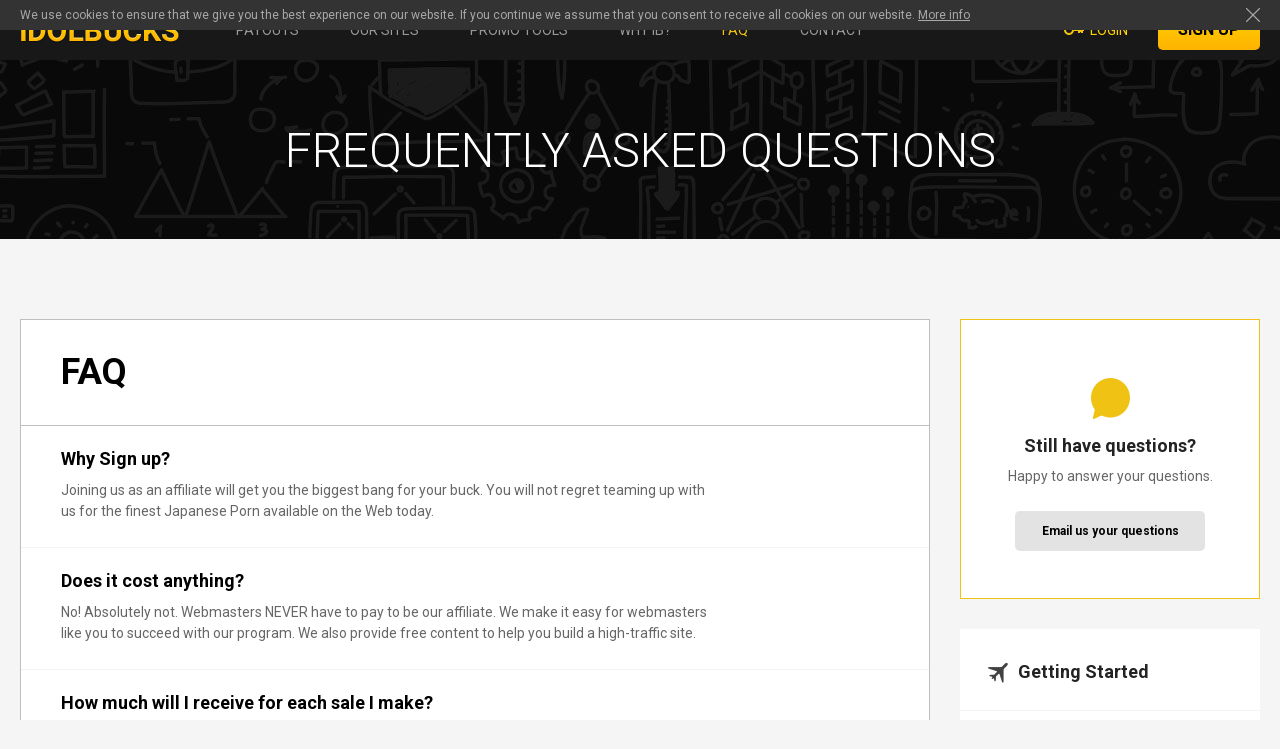

--- FILE ---
content_type: text/html; charset=UTF-8
request_url: https://idolbucks.com/external.php?page=faq
body_size: 5093
content:
<!DOCTYPE html>
<html lang="en">
<head>
	<meta charset="utf-8">
	<title>
                                    IDOLBUCKS - Frequently Asked Questions
                        </title>
        <link rel="shortcut icon" href="skins/idolbucks_2.0/images/favicon/favicon.ico" type="image/x-icon">
	<link rel="apple-touch-icon" sizes="57x57" href="skins/idolbucks_2.0/images/favicon/apple-touch-icon-57x57.png">
	<link rel="apple-touch-icon" sizes="60x60" href="skins/idolbucks_2.0/images/favicon/apple-touch-icon-60x60.png">
	<link rel="apple-touch-icon" sizes="72x72" href="skins/idolbucks_2.0/images/favicon/apple-touch-icon-72x72.png">
	<link rel="apple-touch-icon" sizes="76x76" href="skins/idolbucks_2.0/images/favicon/apple-touch-icon-76x76.png">
	<link rel="apple-touch-icon" sizes="114x114" href="skins/idolbucks_2.0/images/favicon/apple-touch-icon-114x114.png">
	<link rel="apple-touch-icon" sizes="120x120" href="skins/idolbucks_2.0/images/favicon/apple-touch-icon-120x120.png">
	<link rel="apple-touch-icon" sizes="144x144" href="skins/idolbucks_2.0/images/favicon/apple-touch-icon-144x144.png">
	<link rel="icon" type="image/png" href="skins/idolbucks_2.0/images/favicon/favicon-32x32.png" sizes="32x32">
	<link rel="icon" type="image/png" href="skins/idolbucks_2.0/images/favicon/favicon-96x96.png" sizes="96x96">
	<link rel="icon" type="image/png" href="skins/idolbucks_2.0/images/favicon/favicon-16x16.png" sizes="16x16">
	<link rel="manifest" href="skins/idolbucks_2.0/images/favicon/manifest.json">
	<meta name="msapplication-TileColor" content="#000000">
	<meta name="msapplication-TileImage" content="skins/idolbucks_2.0/images/favicon/mstile-144x144.png">
	<meta name="theme-color" content="#ffffff">

	<link href='//fonts.googleapis.com/css?family=Roboto:100,300,400,700' rel='stylesheet' type='text/css'>
	<link href='//fonts.googleapis.com/css?family=Lato:900' rel='stylesheet' type='text/css'>
	
	<link href="skins/idolbucks_2.0/css/style.css" rel="stylesheet" type="text/css">    
	<link href="skins/idolbucks_2.0/css/animation.css" rel="stylesheet" type="text/css">    
	<!--[if lt IE 9]><link href="skins/idolbucks_2.0/css/ie.css" rel="stylesheet" type="text/css"><![endif]-->
	
	<script src="skins/idolbucks_2.0/js/jquery-1.10.2.min.js"></script>
	<script src="skins/idolbucks_2.0/js/jquery.timers-1.2.js"></script>
	<script src="skins/idolbucks_2.0/js/jquery.htmlPopup.js"></script>
	<script src="skins/idolbucks_2.0/js/jquery.placeholder.min.js"></script>
	<script src="skins/idolbucks_2.0/js/jquery.slides.min.js"></script>
	<script src="skins/idolbucks_2.0/js/jquery.main.js"></script>
	<script src="skins/idolbucks_2.0/js/jquery.landing.js"></script>
	

  <script src="https://browser.sentry-cdn.com/7.19.0/bundle.min.js"
          integrity="sha384-ztBHD5Kyf+YJqkbZijnUhyS5dYdQDCEfB2QjYao1rVJ1qBpQn+WMbafstDcVTHnB"
          crossorigin="anonymous"
  ></script>
  <script>
    Sentry.init({
      dsn: "https://8ca9132cf2374d7a8ab88b6997ab3a66@sentry.pnblab.com/32",
      tracesSampleRate: 0.1,
    });
  </script>

</head>
<body>


<script>
  window.intercomSettings = {
    app_id: "ipskx1c2",
    "source": "Idolbucks.com"
  };
</script>
<script>(function(){var w=window;var ic=w.Intercom;if(typeof ic==="function"){ic('reattach_activator');ic('update',intercomSettings);}else{var d=document;var i=function(){i.c(arguments)};i.q=[];i.c=function(args){i.q.push(args)};w.Intercom=i;function l(){var s=d.createElement('script');s.type='text/javascript';s.async=true;s.src='https://widget.intercom.io/widget/ipskx1c2';var x=d.getElementsByTagName('script')[0];x.parentNode.insertBefore(s,x);}if(w.attachEvent){w.attachEvent('onload',l);}else{w.addEventListener('load',l,false);}}})()</script>


	<div class="header js-header">
		<div class="header-wrap">
		
			<div class="logo">
				<a href="external.php?page=index"><img class="logo1" src="skins/idolbucks_2.0/images/logo1.png" alt=""><img class="logo2" src="skins/idolbucks_2.0/images/logo2.png" alt=""></a>
			</div>
			
			<div class="menu">
				<ul class="items">
					<li class="item"><a href="external.php?page=payout">Payouts</a></li>
					<li class="item"><a href="external.php?page=sites">Our sites</a></li>
					<li class="item"><a href="external.php?page=tools">Promo tools</a></li>
					<li class="item"><a href="external.php?page=why">Why IB?</a></li>
					<li class="item"><a class="active" href="external.php?page=faq">FAQ</a></li>
					<li class="item"><a href="external.php?page=contact">Contact</a></li>
				</ul>
			</div>
			
			<div class="usertool">
				<div class="item signin">
					<a href="#" class="login-show">Login</a>
				</div>
				<div class="item signup">
					<a href="external.php?page=signup">Sign Up</a>
				</div>
			</div>
			
		</div>
	</div><div class="content">
		<div class="content-wrap">		
			
			<div class="maintitle">
				<h1 class="title1">Frequently Asked Questions</h1>
			</div>
			
			<div class="faq">
				<div class="page">
					<div class="page-wrap">

						<div class="head"><i id="ma-1"></i>
							<strong class="title1">FAQ</strong>						
						</div>

						<div class="main">
							<div class="view">							
								<div class="text">
									<h2 class="title">Why Sign up?</h2><i id="gs-1"></i>
									<p class="txt">Joining us as an affiliate will get you the biggest bang for your buck. You will not regret teaming up with us for the finest Japanese Porn available on the Web today.</p>
								</div>							
							</div>
							<div class="view">							
								<div class="text">
									<h2 class="title">Does it cost anything?</h2><i id="ma-3"></i>
									<p class="txt">No! Absolutely not. Webmasters NEVER have to pay to be our affiliate. We make it easy for webmasters like you to succeed with our program. We also provide free content to help you build a high-traffic site.</p>
								</div>							
							</div>
							<div class="view">							
								<div class="text">
									<h2 class="title">How much will I receive for each sale I make?</h2><i id="gs-2"></i>
									<p class="txt">You can earn up to 65% LIFETIME RevShare for all revenue generated by you</p>
									<p class="txt">You can earn up to $35 for your unique sign-ups</p>
									<p class="txt">You can earn up to 10% of all webmaster sales you will refer to us</p>
								</div>							
							</div>
							<div class="view">							
								<div class="text">
									<h2 class="title">What's the difference between Revenue Share program and PPS program?</h2>
									<p class="txt">Revenue Share Programs pay you up to 65% of all membership signups on a recurring basis. As long as the customer stays an active member to one or more of our sites, you get paid up to 65% of their monthly fee, month after month! Flat-rate payouts, on the other hand, pay you quickly: a one-time payment of up to $35, even for trial memberships. With the flat rate payout program, you are not eligible for recurring commissions.</p>
								</div>							
							</div>
							<div class="view">							
								<div class="text">
									<h2 class="title">Do you split the processor fees?</h2>
									<p class="txt">No. Unlike many programs, we pay all of the fees due to the payment processors. We do not deduct them from your payout.</p>
								</div>							
							</div>
							<div class="view">							
								<div class="text"><i id="gs-3"></i>
									<h2 class="title">Do you use pop-ups?</h2>
									<p class="txt">No. All tours are pop-up free.</p>
								</div>							
							</div>
							<div class="view">							
								<div class="text">
									<h2 class="title">What promotional tools are available?</h2>
									<p class="txt">Free content, free hosted galleries, JPG and flash banners, RSS and XML feeds, embedded and FLV clips are available. We can supply you with what you are seeking, Contact us for more info</p>
								</div>							
							</div>
							<div class="view">							
								<div class="text">
									<h2 class="title">Can you create custom promo tools for me?</h2>
									<p class="txt">YES! We can create custom promo tools depending on your requirements please do not hesitate to contact us. Click here to send your request.</p>
								</div>							
							</div>
							<div class="view">							
								<div class="text"><i id="ma-2"></i>
									<h2 class="title">What forms of payment do you offer?</h2>
									<p class="txt">You can receive payment by Paxum or Wire Transfer.</p>
								</div>							
							</div>
							<div class="view">							
								<div class="text">
									<h2 class="title">When will I get paid?</h2>
									<p class="txt">Payouts are made bi-weekly, 1 month after the end of each respective 2 weeks pay period. For example, Sales generated for the Jan 1st-15th period will be paid out on February 16-17th (or next business day). Sales generated Jan 16th-31st will be paid on March 1st. You can choose between being paid by either Paxum or Wire Transfer. The minimum payout is $100 but we can always negotiate.</p>
								</div>							
							</div>
							<div class="view">							
								<div class="text">
									<h2 class="title">What's your policy on spam?</h2>
									<p class="txt">Promoting our sites through spam is not tolerated, and will result in the immediate termination of the offending affiliate. Outstanding payments will also be withheld.</p>
								</div>							
							</div>
							<div class="view">							
								<div class="text">
									<h2 class="title">I have a problem. Who do I contact?</h2>
									<p class="txt">We're always here to help, whatever the problem with 24/7 support see the contact page for further info.</p>
								</div>							
							</div>
						</div>
						
					</div>
				</div>	
				<div class="sidebar">
					<div class="view">
						
						<div class="special">
							<div class="wrap">
								<h3 class="title">Still have questions?</h3>
								<p class="txt">Happy to answer your questions.</p>
								<p class="button">
									<a href="#" class="email-show">Email us your questions</a>
								</p>
							</div>
						</div>
						
					</div>    
					<div class="view">
						
						<div class="category">
							<h3 class="title icon1">Getting Started</h3>
							<ul class="items">
								<li class="item"><a href="#gs-1">Does it cost anything?</a></li>
								<li class="item"><a href="#gs-2">What's the difference between Revenue Share program and PPS program?</a></li>
								<li class="item"><a href="#gs-3">What promotional tools are available?</a></li>
							</ul>
						</div>
						
					</div> 
					<div class="view">
						
						<div class="category">
							<h3 class="title icon2">My account</h3>
							<ul class="items">
								<li class="item"><a href="#ma-1">Why Sign up? </a></li>
								<li class="item"><a href="#ma-2">When will I get paid?</a></li>
								<li class="item"><a href="#ma-3">How much will I receive for each sale I make?</a></li>
							</ul>
						</div>
						
					</div>
				</div>
			</div>
			
		</div>
	</div>

		<div class="footer">
		<div class="footer-wrap">
			
			<div class="container">
				<div class="menu">
					<ul class="items">
						<li class="item"><a href="external.php?page=payout">Payouts</a></li>
						<li class="item"><a href="external.php?page=sites">Our sites</a></li>
						<li class="item"><a href="external.php?page=tools">Promo tools</a></li>
						<li class="item"><a href="external.php?page=hosting">Hosting</a></li>
						<li class="item"><a href="external.php?page=why">Why IB</a></li>
						<li class="item"><a class="active" href="external.php?page=faq">FAQ</a></li>
						<li class="item"><a href="external.php?page=contact">Contact</a></li>
					</ul>
				</div>
				
				<div class="info">
					<ul class="items">
						<li class="item"><a href="external.php?page=resources">Resources</a></li>
						<li class="item"><a href="external.php?page=2257">18 U.S.C. 2257</a></li>
						<li class="item"><a href="external.php?page=privacy">Privacy</a></li>
						<li class="item"><a href="external.php?page=terms">Terms</a></li>					
					</ul>
				</div>
				
				<div class="site">
					&copy;  2026 <a href="external.php?page=index"> IdolBucks</a>
				</div>
				
				<div class="rta">
					<a href="http://www.rtalabel.org/"><img src="skins/idolbucks_2.0/images/rta.png" alt="RTA"></a>
				</div>
				
			</div>
			
		</div>
	</div>

	<div class="email-popup">        
        	<div class="popup email">  
			<div class="wrap">
				<div class="close js-close-popup">&nbsp;</div>
				
				<div class="title">Still Have Questions?</div>
				
				<form action="#">
					<div class="popup-form">
						<div class="field input">
							<input type="text" placeholder="Name">
						</div>
						<div class="field input">
							<input type="text" placeholder="Email">
						</div>
						<div class="field textarea">
							<textarea rows="4" placeholder="Message"></textarea>
						</div>
						<div class="field submit">
							<input type="submit" value="Send Your Question">
						</div>
					</div>
				</form>
				
			</div>			
        	</div>
	</div>
	
	<div class="login-popup">        
        	<div class="popup login">  
			<div class="wrap">
				<div class="close js-close-popup">&nbsp;</div>
				
				<!--<div class="error">Username not found</div>-->
				<div class="title">Members login</div>
				
				<form class="js-form" action="internal.php" method="post">
					<div class="popup-form">
						<label></label>
						<div class="field input">
							<input class="js-form-keydown" type="text" name="user" value="" id="head_user">		
						</div>
						<label></label>
						<div class="field input">
							<input class="js-form-keydown" type="password" name="pass" value="" id="head_password">
						</div>
						<div class="options">
							<div class="checkbox">
								<input type="checkbox" id="remember">
								<label for="remember">Remember me</label>
							</div>
							<div class="forgot">
								<a href="external.php?page=password">Forgot password</a>
							</div>
						</div>
						<div class="field submit">
							<input class="js-form-submit" type="submit" value="Members Login">
						</div>
					</div>
				</form>
				
				<div class="register">
					<div class="txt"><span class="bg">Not a member?</span></div>
					<div class="button"><a href="external.php?page=signup">Create Account</a></div>
				</div>
			</div>			
		</div>
	</div>




<style class="js-warning-cookies-styles">
    .warning-cookies + .header {
        top: 30px;
    }
    .warning-cookies {
        position: fixed;
        top: 0;
        left: 0;
        right: 0;
        padding: 8px 50px 8px 20px;
        background: #333;
        line-height: 30px;
        z-index: 201;
    }
        .warning-cookies__text {
            color: #a8a8a8;
            font-size: 12px;
            line-height: 14px;
            margin: 0;
        }
        .warning-cookies__link {
            color: #a8a8a8;
            text-decoration: underline;
        }
            .warning-cookies__link:hover {
                color: #fff;
            }
        .warning-cookies__close {
            position: absolute;
            top: 8px;
            right: 20px;
            color: #a8a8a8;
            line-height: 0;
            border: 0;
            margin: 0;
            padding: 0;
            background: none;
            cursor: pointer;
            outline: none;
        }
            .warning-cookies__close:hover {
                color: #fff;
            }
</style>

<script>
    function set_cookie(name, value, seconds) {
        if (seconds) {
            var date = new Date();
            date.setTime(date.getTime()+(seconds*1000));
            var expires = "; expires="+date.toGMTString();
        } else {
            var expires = "";
        }
        document.cookie = name+"="+value+expires+"; path=/";
    }

    function get_cookie(cookie_name) {
        var cookie = document.cookie, length = cookie.length;
        if(length) {
            var cookie_start = cookie.indexOf(cookie_name + '=');
            if(cookie_start != -1) {
                var cookie_end = cookie.indexOf(';', cookie_start);
                if(cookie_end == -1) {
                    cookie_end = length;
                }
                cookie_start += cookie_name.length + 1;
                return unescape(cookie.substring(cookie_start, cookie_end));
            }
        }
    }

    var showWarning="0";
    if (!get_cookie('warning-cookies') && showWarning ) {
        var html = '<div class="warning-cookies js-warning-cookies"><p class="warning-cookies__text">We use cookies to ensure that we give you the best experience on our website. If you continue we assume that you consent to receive all cookies on our website. <a class="warning-cookies__link" href="external.php?page=privacy">More info</a></p><button class="warning-cookies__close js-warning-cookies-close"><svg class="warning-cookies__close-icon" xmlns="http://www.w3.org/2000/svg" width="14" height="14" viewBox="0 0 24 24" fill="currentColor"><path d="M23.7 22.3L13.4 12 23.7 1.7c0.4-0.4 0.4-1 0-1.4 -0.4-0.4-1-0.4-1.4 0L12 10.6 1.7 0.3c-0.4-0.4-1-0.4-1.4 0 -0.4 0.4-0.4 1 0 1.4L10.6 12 0.3 22.3c-0.4 0.4-0.4 1 0 1.4 0.4 0.4 1 0.4 1.4 0L12 13.4l10.3 10.3c0.4 0.4 1 0.4 1.4 0C24.1 23.3 24.1 22.7 23.7 22.3z"></path><rect width="24" height="24" fill="none"></rect></svg></button></div>';
        $('body').prepend(html);
    } else {
       $(".js-warning-cookies-styles").detach();
    }
    $(document).ready(function() {
        var $warningBlock = $('.js-warning-cookies'),
            $warningClose = $(".js-warning-cookies-close"),
            $warningStyles = $(".js-warning-cookies-styles");

        $warningClose.on('click', function () {
            set_cookie('warning-cookies', 1, 999999999);
            $warningBlock.detach();
            $warningStyles.detach();
        });
    })
</script>


</body>
</html>

--- FILE ---
content_type: text/css
request_url: https://idolbucks.com/skins/idolbucks_2.0/css/style.css
body_size: 177680
content:
html, body{ 
	padding: 0; margin: 0; 
	width: 100%; height: 100%; 
	font-family: 'Roboto', sans-serif;
	font-size: 14px; 
	background: #f5f5f5; color: #666; 
	-webkit-font-smoothing: antialiased; 
}
h1, h2, h3, h4, h5, h6{ 
	padding: 0; margin: 0; 
	font-weight: normal; 
}
table, td{ 
	padding: 0; margin:0; 
	border-collapse: collapse; 
}
ul, li{ 
	padding: 0; margin: 0; 
	list-style: none; 
}
img{ 
	border: none; 
}
input,textarea{ 
	outline: none; 
	font-family: 'Roboto', sans-serif;
	font-size: 14px;
    box-sizing: border-box;
}
a{ 
	outline: none; color: #555; 
	text-decoration: none; 
}
a:active{ 
	background-color: transparent; 
}
p{
	padding: 0; margin: 0; 
	color: #666; 	
}




.header{ 
	position: fixed; top: 0; 
	left: 0; z-index: 2;
	width: 100%; height: 60px; 
	min-width: 990px; z-index: 3;
}

.header .wrap{ 
	max-width: 1320px; margin: 0 auto; 
	position: relative; z-index: 1; 
}

.header{ width: 100%; height: 60px; background: #181818; min-width: 990px; }
.header.black{ background: rgba(0,0,0,0.9); }
.header-wrap{ max-width: 1320px; margin: 0 auto; position: relative; }

.header .logo{ position: absolute; left: 17px; top: 0; }
.header .logo1{ display: none; }
.header .logo2{ display: block; }

.header .menu{ position: absolute; left: 65px; width: 100%; font-family: 'Roboto', sans-serif; font-size: 14px; }
	
@media only screen and (min-width:1070px){
	.header .menu{ left: 210px; }
	.header .logo1{ display: block; }
	.header .logo2{ display: none; }
}

.header .menu .items{ overflow: hidden; width: 100%; }
.header .menu .item{ float: left; padding: 0 2%; margin: 0; }
.header .menu .item a{ display: block; position: relative; text-transform: uppercase; line-height: 60px; color: #999; }
.header .menu .item a:hover,
.header .menu .item a.active { color: #f0c214; }
.header.black .menu .item a:hover{ color: #f0c214; }

.usertool{ position: absolute; right: 20px; top: 10px; }
.usertool .item{ float: left; margin-left: 30px; }
.usertool .signup a{ border-radius: 5px; display: block; padding: 0 20px; line-height: 38px; font-weight: 700; font-size: 16px; text-transform: uppercase; color: black; }
.usertool .signup a{
	border-top: solid 1px #fde268;
	border-bottom: solid 1px #ffb400;
	background: #fed300; /* Old browsers */
	background: url([data-uri]);
	background: -moz-linear-gradient(top,  #fed300 0%, #ffb400 100%); /* FF3.6+ */
	background: -webkit-gradient(linear, left top, left bottom, color-stop(0%,#fed300), color-stop(100%,#ffb400)); /* Chrome,Safari4+ */
	background: -webkit-linear-gradient(top,  #fed300 0%,#ffb400 100%); /* Chrome10+,Safari5.1+ */
	background: -o-linear-gradient(top,  #fed300 0%,#ffb400 100%); /* Opera 11.10+ */
	background: -ms-linear-gradient(top,  #fed300 0%,#ffb400 100%); /* IE10+ */
	background: linear-gradient(to bottom,  #fed300 0%,#ffb400 100%); /* W3C */
}
.usertool .signup a:hover{
	background: #ffe046; /* Old browsers */
	background: url([data-uri]);
	background: -moz-linear-gradient(top,  #ffe046 0%, #ffc73d 100%); /* FF3.6+ */
	background: -webkit-gradient(linear, left top, left bottom, color-stop(0%,#ffe046), color-stop(100%,#ffc73d)); /* Chrome,Safari4+ */
	background: -webkit-linear-gradient(top,  #ffe046 0%,#ffc73d 100%); /* Chrome10+,Safari5.1+ */
	background: -o-linear-gradient(top,  #ffe046 0%,#ffc73d 100%); /* Opera 11.10+ */
	background: -ms-linear-gradient(top,  #ffe046 0%,#ffc73d 100%); /* IE10+ */
	background: linear-gradient(to bottom,  #ffe046 0%,#ffc73d 100%); /* W3C */
}

.usertool .signin a{ display: block; line-height: 40px; color: #fed300; font-size: 14px; text-transform: uppercase; }
.usertool .signin a:hover{ text-shadow: 1px 0 0px rgba(255,280,0,0.3),-1px 0 0px rgba(255,280,0,0.3); }

.usertool .signin a{
	padding-left: 26px;
	background: no-repeat left center;
	background-size:  20px 10px;
	background-image: url('[data-uri]');
}	


.text{ color: black; }
.text .title{ margin: 0 0 6px; font-size: 18px; line-height: 30px; font-weight: 700; }
.text .title2{ font-size: 15px; line-height: 30px; font-weight: 700; }
.text .txt{ font-size: 14px; line-height: 21px; margin: 0 0 9px; }
.text .black{ color: black; }
.text .img{ padding: 16px 0 13px; }
.text .img img{ display: block; border: solid 3px #f4f4f4; }


.content{ position: relative; z-index: 2; min-height: 100%; min-width: 990px; }
.content-wrap{ margin: 0 auto; padding: 0 0 140px; }	


.landing .title1{ padding-top: 60px; text-align: center; }
.landing .title{ font-size: 36px; line-height: 44px; text-transform: uppercase; color: black; text-align: center; padding: 75px 20px 10px; }
.landing .subtitle{ font-size: 18px; line-height: 28px; text-align: center; padding: 0 20px; }


.screen .button{ height: 50px; line-height: 50px; text-align: center; }
.screen .button a{ font-size: 16px; font-weight: bold; color: black; }
.screen .button a{ padding: 15px 40px; background: #fec500; border-radius: 5px; }
.screen .button a{
	background: #fed300; /* Old browsers */
	background: url([data-uri]);
	background: -moz-linear-gradient(top,  #fed300 0%, #ffb500 100%); /* FF3.6+ */
	background: -webkit-gradient(linear, left top, left bottom, color-stop(0%,#fed300), color-stop(100%,#ffb500)); /* Chrome,Safari4+ */
	background: -webkit-linear-gradient(top,  #fed300 0%,#ffb500 100%); /* Chrome10+,Safari5.1+ */
	background: -o-linear-gradient(top,  #fed300 0%,#ffb500 100%); /* Opera 11.10+ */
	background: -ms-linear-gradient(top,  #fed300 0%,#ffb500 100%); /* IE10+ */
	background: linear-gradient(to bottom,  #fed300 0%,#ffb500 100%); /* W3C */
}
.screen .button a:hover{ background: #fed300; }

.nav { position: relative; max-width: 1320px; margin: 0 auto; z-index: 3; width: 100%; }
.nav .prev, .slidesjs-previous,
.nav .next, .slidesjs-next { cursor: pointer; position: absolute; top: 286px;  width: 65px; height: 65px; z-index: 10; overflow: hidden; text-indent: -9999px}
.nav .prev, .slidesjs-previous,
.nav .next, .slidesjs-next {
	background: no-repeat;
	background-image: url('[data-uri]');
}
.nav .prev, .slidesjs-previous { left: 20%; margin-left: -190px; background-position: left; }
.nav .next, .slidesjs-next { right: 20%; margin-right: -190px;  background-position: right; }

.counter,
.slidesjs-pagination { position: absolute; top: 562px; width: 100%; z-index: 10; text-align: center; }
.counter .item,
.slidesjs-pagination-item { width: 16px; height: 16px; display: inline-block; margin: 0 5px; }
.counter .item .icon,
.slidesjs-pagination-item a { cursor: pointer; width: 16px; height: 16px; display: inline-block; overflow: hidden; text-indent: -999px}
.counter .item,
.slidesjs-pagination-item,
.counter .item .icon,
.slidesjs-pagination-item a {
	background: no-repeat left;
	background-image: url('[data-uri]');
}
.counter .item .icon,
.slidesjs-pagination-item a {
	background: no-repeat right;
	background-image: url('[data-uri]');
}
.counter .item .icon,
.slidesjs-pagination-item a { opacity: 0; transition: opacity 0.8s ease; -webkit-transition: opacity 0.8s ease; zoom: 1; filter: alpha(opacity=0);}
.counter .item.current .icon,
.slidesjs-pagination-item a.active { opacity: 1; zoom: 1; filter: alpha(opacity=100);}

.slides{ position: absolute; z-index: 1; width: 100%; height: 100%; }
.slide{position: absolute; left: 0; top: 0; width: 100%; height: 100%; text-align: center; zoom: 1;}
.slides .current{ opacity: 1; z-index: 1; zoom: 1; filter: alpha(opacity=100);}
.slide1 .button{ position: absolute; }
.slide1{ background: #090909 url('../images/graphic.png') no-repeat center; background-size: 70% auto; }

.screen1{ position: relative; overflow: hidden; padding-top: 0; height: 600px; background: #090909 url('../images/glow.png') no-repeat center; }
.screen1 .wrap1{ position: relative; width: 100%; height: 100%; overflow: hidden; background: url('../images/glow2.png') no-repeat center; }
.screen1 .wrap2{ position: relative; width: 100%; height: 100%; max-width: 1320px; margin: 0 auto; background: url('../images/glow.png') no-repeat center; }

.screen1 .title{ position: absolute; top: 122px; left: 50%; margin-left: -290px; width: 580px; height: 80px; background: url('../images/h1.png') no-repeat; }

.screen1 .button{ top: 429px; text-align: center; width: 100%; font-size: 15px; text-transform: uppercase; }
.screen1 .button a{ color: #fed300; background: none; box-shadow: inset 0 0 0 2px rgba(254,211,0,1); padding: 16px 36px; transition: box-shadow 0.2s linear, color 0.2s linear; -webkit-transition: box-shadow 0.2s linear, color 0.2s linear; }
.screen1 .button a:hover{ box-shadow: inset 0 0 100px 20px rgba(254,211,0,1); color: black; background: none; }
.screen1 .button .txt{
    padding-top: 18px;
    letter-spacing: 1px;
    line-height: 24px;
}

.screen1 .txt{ font-weight: 300; text-transform: uppercase; color: #637074; }
.screen1 .txt1{ font-size: 24px; }
.screen1 .txt2{ font-size: 18px; }
.screen1 .txt3{ font-size: 18px; }
.screen1 .txt4{ font-size: 16px; }

.screen1 .view{ position: absolute; width: 200px; text-align: center; }
.screen1 .view img{ display: block; margin: 0 auto; }
.screen1 .view1{ top: 282px; left: 15%; margin-left: 0; text-align: right }
.screen1 .view2{ top: 270px; left: 50%; margin-left: -100px; }
.screen1 .view3{ top: 291px; right: 15%; margin-right: 0; text-align: left;}
.screen1 .view1 .txt{ padding-top: 3px; letter-spacing: 0.7px; }
.screen1 .view2 .txt{ padding-top: 8px; letter-spacing: 3px; }
.screen1 .view3 .txt{ padding-top: 9px; letter-spacing: 0.7px; }


.numbers .number{ position: relative; width: 57px; height: 100px; position: absolute; left: 0; top: 0; }
.numbers .number.last{ left: 53px; }										
.numbers .number .val{ position: absolute; width: 100%; height: 100%; color: #fdfdfd; font-size: 100px; line-height: 100px; font-weight: bold; color: #cad6d9;  }

.number_animate .number{ background: no-repeat url('../images/numbers_big.png'); }
.number_animate .number.first{ background-position: left 0; }
.number_animate .number.last{ background-position: right 0; }
.numbers .val{ left: 12px; top: -32px; bottom: 0; margin: auto 0; }
@media screen and (-webkit-min-device-pixel-ratio:0) {  
	.numbers .number .val{ top: -26px; }
}
@media only screen and (max-width:1240px){
	.numbers .val{ left: 25px; top: -29px; bottom: 0; margin: auto 0; }
	.numbers .number{ width: 43px; }
	.numbers .number.last{ left: 44px; }
	.number_animate .number{ background-image: url('../images/numbers.png') !important; }
	.numbers .number .val{ font-size: 80px; line-height: 80px; }
}
@media only screen and (max-width:1240px) and (-webkit-min-device-pixel-ratio:0){
	.numbers .number .val{ top: -20px; }
}

.view .img{ margin: 0 auto; }
.view1 .img{
    display: inline-block;
    vertical-align: top;
    width: 79px; height: 45px; background: no-repeat url('../images/num_money.png');
}
    .view1 .img:after {
        display: block;
        position: absolute;
        top: 5px;
        right: -15px;
        pointer-events: none;
        content: '';
        width: 8px;
        height: 8px;
        background-image: url('[data-uri]');
    }
.view2 .img{ width: 141px; height: 59px; background: no-repeat url('../images/num_percent.png'); }
    .view2 .img.number_animate:after {
        display: block;
        position: absolute;
        top: 0;
        right: -12px;
        pointer-events: none;
        content: '';
        width: 12px;
        height: 11px;
        background-image: url('[data-uri]');
    }
.view3 .img{
    display: inline-block;
    vertical-align: top;
    width: 98px; height: 30px; background: no-repeat url('../images/num_ratio.png'); }
@media only screen and (min-width:1240px){
	.view1 .img{ width: 109px; height: 64px; background: no-repeat url('../images/num_money_big.png'); }
	.view2 .img{ width: 175px; height: 73px; background: no-repeat url('../images/num_percent_big.png'); }
	.view3 .img{ width: 142px; height: 45px; background: no-repeat url('../images/num_ratio_big.png'); }
}


.screen3, .screen5{ background-color: #f5f5f5; }
.screen2, .screen3, .screen4 .screen-wrap, .screen5 .container{
	background-repeat: repeat-x;
	background-position: top;
	background-image: url('[data-uri]');
}

.screen2{ position: relative; min-width: 990px; height: 720px; overflow: hidden; }
.screen2 .container{ position: relative; max-width: 1320px; margin: 0 auto; }



.dotted_line{ position: relative; width: 100%; max-width: 1632px; margin: 0 auto; }
.dotted_line .wrap1{ position: absolute; width: 200%; left: -50%; }
.dotted_line .wrap2{ position: relative; width: 100%; height: 100%; margin-top: -7%; top: 228px; }
.dotted_line .wrap3{ position: relative; width: 23%; padding: 0 440px 4%; margin: 0 auto; height: 231px; }
.dotted_line .wrap4{ position: absolute; left: 0; top: 0; width: 100%; height: 100%; text-align: center; }
.dotted_line img{ position: absolute; display: block; width: 100%; height: 100%; }


.circles{ width: 200%; position: relative; left: -50%; }
.circles-wrap{ position: relative; width: 50%; min-width: 1100px; max-width: 1326px; margin: 0 auto; padding-bottom: 100%; }

.circle-outer{ position: absolute; width: 100%; height: 100%; }
.circle{ position: relative; z-index: 2; }
.circle .wrap1{ position: relative; margin-right: 100px; }
.circle .wrap2{ position: absolute; border-radius: 100%; }


.circle1{ left: 355px; margin-left: -25%; width: 14%; top: 630px; margin-top: -50%; }
.circle2{ left: 150px; margin-left: 10%; width: 16.8%; top: 80px; top: 460px; margin-top: -30%; }
.circle3{ left: -60px; margin-left: 50%; width: 21.2%; top: 80px; top: 420px; margin-top: -27%;}
.circle4{ left: -210px; margin-left: 90%; width: 24.5%; top: 475px; margin-top: -40%;}

.circle1 .wrap1{ position: relative; top: 0px; }

.circle1 .wrap2{ width: 212%; padding-bottom: 212%; }
.circle2 .wrap2{ width: 180%; padding-bottom: 180%; }
.circle3 .wrap2{ width: 155%; padding-bottom: 155%; }
.circle4 .wrap2{ width: 145%; padding-bottom: 145%; }

.circles .view{ position: absolute; width: 100%; height: 100%; border-radius: 100%; }
.circle1 .view{	box-shadow: 0 0 0 10px #ffb500;	}
.circle2 .view{	box-shadow: 0 0 0 10px #ffbd1c;	}
.circle3 .view{	box-shadow: 0 0 0 10px #fdc51c;	}
.circle4 .view{	box-shadow: 0 0 0 10px #fed300;	}

.circles .bg-wrap{
	position: absolute;
	width: 100%; height: 100%;
	border-radius: 100%;
	box-shadow: 0 3px 10px rgba(0,0,0,0.4);
	overflow: hidden;
}
.circles .view .bg{
	position: absolute;
	width: 100%; height: 100%;
	background: white;
}
.circles .view .bg{
	background: #ffffff; /* Old browsers */
	background: url([data-uri]);
	background: -moz-linear-gradient(top,  #ffffff 0%, #d7d7d7 100%); /* FF3.6+ */
	background: -webkit-gradient(linear, left top, left bottom, color-stop(0%,#ffffff), color-stop(100%,#d7d7d7)); /* Chrome,Safari4+ */
	background: -webkit-linear-gradient(top,  #ffffff 0%,#d7d7d7 100%); /* Chrome10+,Safari5.1+ */
	background: -o-linear-gradient(top,  #ffffff 0%,#d7d7d7 100%); /* Opera 11.10+ */
	background: -ms-linear-gradient(top,  #ffffff 0%,#d7d7d7 100%); /* IE10+ */
	background: linear-gradient(to bottom,  #ffffff 0%,#d7d7d7 100%); /* W3C */
}

.circles .view .icon{ position: absolute; width: 100%; height: 100%;	border-radius: 100%; }
.icon_pencil{ background: url('../images/icon_pencil.png') no-repeat center;  }
.icon_browser{ background: url('../images/icon_browser.png') no-repeat center; }
.icon_people{ background: url('../images/icon_people.png') no-repeat center; }
.icon_money{ background: url('../images/icon_money.png') no-repeat center; }

.circles .txt{ position: absolute; width: 100%; text-align: center; font-weight: bold; text-transform: uppercase; color: black; }
.circle1 .txt{ top: 66%; font-size: 14px; }
.circle2 .txt{ top: 68%; font-size: 14px; }
.circle3 .txt{ top: 69%; font-size: 18px; }
.circle4 .txt{ top: 71%; font-size: 24px; }

.circles .num{ position: absolute; text-align: center; background: white; border-radius: 100%; font-family: 'Lato', sans-serif; font-weight: 900; color: black; box-shadow: 0 3px 10px rgba(0,0,0,0.4); }
.circle1 .num{ font-size: 14px; width: 30px; line-height: 30px; top: 18%; left: -17px; }
.circle2 .num{ font-size: 18px; width: 40px; line-height: 40px; top: 30%; left: -17px; }
.circle3 .num{ font-size: 24px; width: 50px; line-height: 50px; top: 41%; left: -26px; }
.circle4 .num{ font-size: 30px; width: 60px; line-height: 60px; top: 57%; left: -17px; }




.screen2 .button{ position: absolute; width: 100%; top: 578px; }
.screen2 .button a{ text-transform: uppercase; }


.screen3 .subtitle{ margin: 0 0 40px; }
.screen3{ padding-bottom: 100px; }
.screen3 .button .arr{ padding: 0; padding: 15px 40px 15px 40px; }
.screen3 .button .arr span, .screen4 .button .arr span{ 	
	padding-right: 12px;
	background-size: 7px 9px;
	background-position: right center;
	background-repeat: no-repeat;
	background-image: url('[data-uri]');
}
.screen3{ overflow: hidden; }
.sites{	max-width: 1280px; margin: 0 auto 30px; position: relative; height: 561px; }
.screen3 .site{ 
	position: absolute; 
	transition: margin-left 1.3s cubic-bezier(0.190, 1.000, 0.220, 1.000), left 1.3s cubic-bezier(0.190, 1.000, 0.220, 1.000);
	-webkit-transition: margin-left 1.3s cubic-bezier(0.190, 1.000, 0.220, 1.000), left 1.3s cubic-bezier(0.190, 1.000, 0.220, 1.000);
}
.screen3 .button a{ background: #e3e3e3; }

.expand .site4{ left: 94%; margin-left: -395px; }
.expand .site3{ left: 5%; margin-left: -33px; }
.expand .site2{ left: 20%; margin-left: -170px; }
.expand .site1{ left: 40%; margin-left: -310px; }
.expand .mac{ left: 80%; margin-left: -640px; }
.expand .iphone{ left: 85%; margin-left: -230px; }					
.expand .mac_shadow{ left: 80%; margin-left: -616px; width: 37px; height: 420px; }

.site4{ top: 82px; left: 80%; margin-left: -320px; }
.site3{ top: 132px; left: 80%; margin-left: -580px; }
.site2{ top: 82px; left: 80%; margin-left: -580px; }
.site1{ top: 32px; left: 80%; margin-left: -580px; }
.mac{ top: 0px; left: 80%; margin-left: -640px; }					
.iphone{ top: 57px; left: 85%; margin-left: -230px; }
.mac_shadow{ top: 32px; left: 80%; margin-left: -560px; width: 37px; height: 420px; }

.mac_shadow{
	background-image: url('[data-uri]');
}




.screen4{ min-width: 990px; background: #f5f5f5 url('../images/bg_rise.jpg') no-repeat center; }
.screen4 .screen-wrap{ height: 990px; position: relative; }

.screen4 .container{ position: relative; padding-top: 90px; max-width: 1320px; margin: 0 auto; }
.screen4 .browser{ position: relative; margin: 0 auto; width: 38%; height: 460px; border-radius: 7px; box-shadow: 0 0 60px rgba(0,0,0,0.4); }
.screen4 .browser{
	background: white no-repeat 10px 10px; 
	background-image: url('[data-uri]');
}

.screen4 .box{ cursor: default; position: absolute; border-radius: 6px; width: 215px; }
.screen4 .box:hover, .screen4 .box.hover{ background: #fed300; }
.screen4 .left{ right: 69%; margin-right: 30px; padding: 22px 25px 24px 10px; text-align: right; }
.screen4 .right{ left: 69%; margin-left: 30px; padding: 22px 5px 24px 25px; width: 235px; }
.screen4 .box1{ top: 70px; }
.screen4 .box2{ top: 190px; }
.screen4 .box3{ top: 320px; }
.screen4 .box4{ top: 450px; }



.screen4 .box5{ top: 70px; }
.screen4 .box6{ top: 190px; }
.screen4 .box7{ top: 320px; }
.screen4 .box8{ top: 450px; }

.screen4 .box9{ width: 300px; text-align: center; top: 588px; left: 50%; margin-left: -175px; padding: 22px 25px 24px; }
.screen4 .box9:hover {
    background: none;
}
.screen4 .title3{ margin: 0 0 10px; font-size: 18px; line-height: 24px; color: black; letter-spacing: -0.3px; }
.screen4 .text{ font-size: 14px; line-height: 20px; letter-spacing: -0.3px; }

.screen4 .button{ margin-top: 160px; }
.screen4 .button a{ background: #e3e3e3; }

.mobile{ right: 69%; margin-right: 30px; top: 470px; position: absolute; padding-left: 57px; background: url('../images/mobile_icons.png') no-repeat left 22px; }
.device{ float: right; position: relative; width: 120px; height: 200px; border-radius: 10px; box-shadow: 0 0 30px rgba(0,0,0,0.2); }
.device{
	background: white no-repeat center 176px; 
	background-image: url('[data-uri]');
}
.lcd{ width: 100px; height: 146px; position: absolute; left: 10px; top: 22px; }
.lcd{
	background: #d4d4d4 no-repeat center;
	background-image: url('[data-uri]');
}
.lcd:hover{	background-color: #fed300; }

.b_main{ overflow: hidden; padding: 30px 10px 10px; }
.b_layout{ margin: 0 0 10px; }
.b_sidebar{ float: right; width: 100px; margin-left: -100%; }
.b_page{ padding-right: 100px; }
.b_player{  
	margin-right: 10px;
	height: 140px; 
	background: #d4d4d4 no-repeat center; 
	background-image: url('[data-uri]');
}

.b_sidebar .layout1{ background: none; width: 100%; overflow: hidden; }
.b_login{ width: 70px; height: 20px; float: left; background: #d4d4d4; border-radius: 2px; }
.b_user{ width: 20px; height: 20px; float: right; border-radius: 2px; }
.b_user{
	background: #b5b5b5 no-repeat center; 
	background-image: url('[data-uri]');
}

.layout2{ 
	height: 130px; 
	background: #b5b5b5 no-repeat center; 
	background-image: url('[data-uri]');

}
.layout3{ 
	height: 100px; 
	background: #b5b5b5 no-repeat center; 
	background-image: url('[data-uri]');
}
.layout4{ 
	height: 140px; 
	background: #b5b5b5 no-repeat center; 
	background-image: url('[data-uri]');
}

.b_tool{ overflow: hidden; margin-right: 10px; }
.b_download,.b_nav{ width: 20px; height: 20px; border-radius: 2px; }
.b_download{ 
	float: left; 
	background: #b5b5b5 no-repeat center; 
	background-image: url('[data-uri]');

}
.b_nav{ float: right; width: 20px height: 20px; background: #d4d4d4; margin-left: 10px; }
.b_line{ height: 30px; background: #d4d4d4; margin-right: 10px; }
.b_boxes{ overflow: hidden; margin-bottom: 20px; }
.b_box{ float: left; width: 33.3%; }
.b_view{ height: 70px; margin-right: 10px; margin-bottom: 10px; background: #d4d4d4; }
.b_foot{ height: 10px; background: #d4d4d4; margin-right: 30px; }

.bg_inside .bg,
.bg_inside .layout2,
.bg_inside .layout3,
.bg_inside .layout4,
.bg_inside .b_download,
.bg_inside .b_nav,
.bg_inside .b_line,
.bg_inside .b_view,
.bg_inside .b_foot,
.bg_inside .b_player,
.bg_this{ background-color: #fed300; }

.streak{ position: absolute; z-index: 1; }
.streak1{ 
	background: no-repeat top;
	left: 240px; top: 25px;
	width: 50px; height: 46px; 
	background-image: url('[data-uri]');
}
.box1:hover .streak1, .box1.hover .streak1{ background-position: bottom; }

.streak2{ 
	background: no-repeat top;
	left: 240px; top: 25px;
	width: 50px; height: 66px; 
	background-image: url('[data-uri]');
}
.box2:hover .streak2, .box2.hover .streak2{ background-position: bottom; }

.streak3{ 
	background: no-repeat top;
	left: 186px; top: 98px;
	width: 11px; height: 74px; 
	background-image: url('[data-uri]');
}
.box3:hover .streak3, .box3.hover .streak3{ background-position: bottom; }


.streak5,.streak6{ 
	background: no-repeat top;
	left: -40px; top: 25px;
	width: 50px; height: 36px; 
	background-image: url('[data-uri]');
}
.box5:hover .streak5, .box6:hover .streak6,
.box5.hover .streak5, .box6.hover .streak6{ background-position: bottom; }

.streak7,.streak8{ 
	background: no-repeat top;
	left: -40px; top: 25px;
	width: 50px; height: 11px; 
	background-image: url('[data-uri]');
}
.box7:hover .streak7, .box7.hover .streak7,
.box8:hover .streak8, .box8.hover .streak8{ background-position: bottom; }

.streak9{
    display: none;
	background: no-repeat top;
	left: 146px; top: -38px;
	width: 11px; height: 40px; 
	background-image: url('[data-uri]');
}
.box9:hover .streak9, .box9.hover .streak9{ background-position: bottom; }



.screen5{ position: relative; overflow: hidden; height: 770px; min-width: 990px; }
.screen5 .title{ font-size: 40px; line-height: 48px; padding-top: 71px; }
.screen5 .container{ position: relative; }
.screen5 .container .wrap{ position: relative; height: 770px; max-width: 1320px; margin: 0 auto; }

.ringes{ position: absolute; top: -40px; width: 100%; height: 800px; }
.ring{ 
	border: solid 1px #e8e8e8; 
	border-radius: 100%; 
	position: absolute; 
	margin: auto; 
	left: 0; right: 0; 
	top: 0; bottom: 0; 
	
	box-shadow: inset 0 0 20px rgba(100,100,100,1); 
	width: 290px; height: 290px; 
	transition: width 1s cubic-bezier(0.190, 1.000, 0.220, 1.000), height 1s cubic-bezier(0.190, 1.000, 0.220, 1.000), box-shadow 1s cubic-bezier(0.190, 1.000, 0.220, 1.000);
	-webkit-transition: width 1s cubic-bezier(0.190, 1.000, 0.220, 1.000), height 1s cubic-bezier(0.190, 1.000, 0.220, 1.000), box-shadow 1s cubic-bezier(0.190, 1.000, 0.220, 1.000);
}
.show .ring{ box-shadow: inset 0 0 20px rgba(240,240,240,1); }

.show .ring1{ width: 798px; height: 798px; opacity: 0.2; zoom: 1; filter: alpha(opacity=20);}
.show .ring2{ width: 698px; height: 698px; opacity: 0.4; zoom: 1; filter: alpha(opacity=40);}
.show .ring3{ width: 598px; height: 598px; opacity: 0.6; zoom: 1; filter: alpha(opacity=60);}
.show .ring4{ width: 498px; height: 498px; opacity: 0.8; zoom: 1; filter: alpha(opacity=80);}
.show .ring5{ width: 398px; height: 398px; opacity: 0.8; zoom: 1; filter: alpha(opacity=80);}

.revshare{ z-index: 1; width: 318px; height: 318px; position: absolute; margin: auto; left: 0; right: 0; top: 0; bottom: 0; }

.pie{ position: absolute; background: #a2a19f; border-radius: 100%; margin: auto; left: 0; right: 0; top: -7px; bottom: 0; width: 200px; height: 200px; }
.pie .half{ position: absolute; width: 50.1%; height: 100%; overflow: hidden; }									
.pie .half .rotate{ position: absolute; width: 200%; height: 100%; background-image: url('../images/pie.png'); }
.pie .pm{ left: 0; }
.pie .am{ right: 0; }
.pie .pm .rotate{ left: 0; background-position: right;  }
.pie .am .rotate{ right: 0; background-position: left; }

.mainring{ position: absolute; margin: auto; left: 0; right: 0; top: 0; bottom: 0; width: 100%; height: 100%; background: url('../images/ring.png') no-repeat; text-align: center; }
.mainring .txt{ position: absolute; width: 100%; color: black; top: 113px; }
.mainring .percent{ display: block; font-size: 60px; line-height: 65px; font-weight: 300; text-shadow: 0 2px 0 rgba(255,255,255,0.4); }
.mainring .label{ display: block; font-size: 18px; font-weight: 700; text-shadow: 0 2px 0 rgba(255,255,255,0.4); }

.ratio{ position: absolute; top: 581px; width: 100%; text-align: center; }
.ratio .nums{ font-size: 60px; line-height: 68px; font-weight: 300; color: black; }
.ratio .label{ font-size: 18px; font-weight: 700; color: black; }


.screen5 .text{ position: absolute; max-width: 260px; padding-top: 63px; }
.screen5 .left{ right: 50%; margin-right: 250px; padding-left: 30px; text-align: right; }
.screen5 .right{ left: 50%; margin-left: 250px; padding-right: 30px; }
.screen5 .text p{ color: #666; line-height: 20px; }
.screen5 .title3{ color: black; font-size: 18px; line-height: 26px; margin: 0 0 13px; }
.text1, .text3{ top: 210px; }
.text2, .text4{ top: 498px; }

.text1,
.why_ib .column .view.icon1 {
	background: no-repeat right top;
	background-image: url('[data-uri]');
}
.text2,
.why_ib .column .view.icon2 {
	background: no-repeat right top;
	background-image: url('[data-uri]');
}
.text3,
.why_ib .column .view.icon4 {
	background: no-repeat left top;
	background-image: url('[data-uri]');
}
.text4,
.why_ib .column .view.icon5 {
	background: no-repeat left top;
	background-image: url('[data-uri]');
}


@media only screen and (min-width:1240px){ 
	.screen5 .left{ margin-right: 310px; }
	.screen5 .right{ margin-left: 310px; }
	
	.revshare{ width: 418px; height: 418px; }
	.mainring{ background: url('../images/ring_big.png') no-repeat; }	
	.pie{ width: 300px; height: 300px; }
	.pie .half .rotate{ background-image: url('../images/pie_big.png'); }
	
	.mainring .txt{ top: 148px; }
	.mainring .percent{ font-size: 90px; line-height: 95px; }
	.mainring .label{ font-size: 24px; }
	
	.ratio{ top: 604px; }
}



.maintitle{ background: #090909 url('../images/bg-1.jpg') center top; padding: 122px 50px 60px; }
.maintitle .title1{ font-size: 48px; font-weight: 300; text-transform: uppercase; color: white; text-align: center; }

.hosting{ padding: 70px 0 0; }
.hosting .title2{ max-width: 800px; margin: 0 auto 55px; font-size: 36px; line-height: 51px; text-transform: uppercase; text-align: center; color: black; }
.hosting .title3{ margin: 0 0 8px; font-size: 18px; color: black; }

.columns{ max-width: 1320px; margin: 0 auto; overflow: hidden; padding-bottom: 50px; }
.column{ float: left; width: 33.3%; }
.column.icon{ padding-top: 65px; }
.column .view{ padding: 0 20px; max-width: 360px; }
.column .text{ font-size: 14px; line-height: 20px; }
.column .text p{ margin: 0 0 12px; }
.column .text .note{ color: black; font-weight: bold; border-top: solid 1px black; padding-top: 10px; }
.column .more{ font-weight: bold; }
.column .more a{ color: black; padding-right: 12px; }
.column .more a:hover{ text-decoration: underline; }
.column .more a{
	background-repeat: no-repeat;
	background-position: right;
	background-image: url('[data-uri]');
}
.column.icon{
	background-repeat: no-repeat;
	background-position: 20px 0;
}
.column.icon1{	
	background-image: url('[data-uri]');
}
.column.icon2{
	background-image: url('[data-uri]');
}
.column.icon3{
	background-image: url('[data-uri]');
}
.column.icon5{
	background-image: url('[data-uri]');
}
.column.icon6{
	background-image: url('[data-uri]');
}
.column.icon7{
	background-image: url('[data-uri]');
}

.imac{ position: relative; width: 100%; }
.imac .image{ position: absolute; right: 37%; margin-right: -620px; bottom: 0; width: 504px; height: 629px; background: url('../images/imac.png') no-repeat right bottom; }

@media only screen and (min-width:1700px){ 
	.imac .image{ right: 0; margin-right: 0; }
}

.advantage{ overflow: hidden; border-top: solid 1px #d9d9d9; padding: 75px 0 0; }
.advantage .wrap{ min-height: 660px; max-width: 1320px; margin: 0 auto; }
.advantage .maintext,.advantage .boxes{ width: 63%; }
.advantage .maintext .title3{ padding: 0 20px; font-size: 24px; line-height: 34px; }
.advantage .maintext p{ padding: 0 20px 20px; font-size: 18px; line-height: 30px; }

.advantage .boxes{ overflow: hidden; padding-top: 50px; padding-bottom: 80px; }
.advantage .box:first-child { float: left; width: 45%; }
.advantage .box:last-child { float: right; width: 42%; }
.advantage .view{ padding: 0 0 0 20px; }


.tip{ background: white; padding: 39px; border-radius: 7px; text-align: center; }
.tip .title{ font-weight: bold; font-size: 18px; color: black; line-height: 30px; margin-bottom: 7px; }
.tip .txt{ font-size: 14px; line-height: 20px; margin: 0 0 26px; }
.tip .link{ height: 50px; }
.tip .link a{ font-size: 16px; font-weight: bold; color: black; display: inline-block; background: #e3e3e3; border-radius: 5px; line-height: 50px; padding: 0 20px; }
.tip .link a:hover{ background: #fed200; }
.tip.icon1{ 	
	padding-top: 88px;
	background-repeat: no-repeat;
	background-position: center 35px;
	background-image: url('[data-uri]');
}
.column.icon4{
	background-position: 20px 15px;
	background-repeat: no-repeat;
	background-image: url('[data-uri]');
}


.payout{ padding: 70px 0 0; }
.payout .title2{ max-width: 800px; margin: 0 auto 55px; font-size: 36px; line-height: 51px; text-transform: uppercase; text-align: center; color: black; }
.payout .title3{ margin: 0 0 8px; font-size: 18px; color: black; }

.desc{ padding: 0 20px; margin: 0 0 80px; border-bottom: solid 1px #d9d9d9; min-height: 520px; position: relative; }
.desc .wrap{ position: relative; max-width: 1200px; margin: 0 auto; }
.desc .flag{ position: absolute; top: 7px; width: 100%; text-align: center; }
.desc .box{ width: 30%; margin: 30px 0 0; border: solid 1px #fed300; position: relative; z-index: 1; }
.desc .box:first-child { float: left; }
.desc .box:last-child { float: right; }


.desc .view{ padding: 40px 30px 44px; color: black; }
.desc .view.with-calendar{ padding: 0; }
.desc .text{ padding: 40px 30px 15px; }
.desc .title3{ font-size: 18px; font-weight: bold; color: #262626; margin: 0 0 11px; }
.desc .note{ font-size: 18px; font-weight: bold; color: #262626; padding-top: 9px; }
.desc p{ color: black; line-height: 20px; margin: 0 0 10px; }

.calendar{ padding: 0 20px 17px; }
.calendar.head{ padding: 0 20px; border-bottom: solid 1px #fed300;  }
.calendar table{ width: 100%; table-layout: fixed; text-align: center; }
.calendar th{ padding: 5px 3px; text-transform: uppercase; font-weight: normal; color: #232323; }
.calendar td{ padding: 14px 3px 8px; color: #595959; }
.calendar .bold{ font-weight: 700; color: black; }
.calendar .grey{ color: #d5d5d5; }

.payout .methods{ border-bottom: solid 1px #d9d9d9; padding-bottom: 100px; margin-bottom: 80px; }
.payout .columns{ margin: 0 auto; max-width: 1240px; padding-bottom: 0; }

.money{ max-width: 1250px; margin: 0 auto 80px; display: table; table-layout: fixed; width: 98%; }
.money .wrap{ display: flex; align-items: center; justify-content: center; gap: 32px; }
.money .cell{ display: table-cell; text-align: center; }
.money .logo{ display: flex; align-items: center; justify-content: center; padding: 15px; width: 138px; height: 78px; overflow: hidden; border: solid 1px #cbcbcb; border-radius: 6px; box-sizing: border-box; filter: grayscale(1);}
.money .logo-pic{width: 100%;}

.maintitle.with-adv{ padding: 144px 0 0; }
.maintitle.with-adv .title1{ margin-bottom: 40px; }
.adv{ width: 970px; height: 327px; margin: 0 auto; background: url('../images/sites.png') no-repeat; }
.adv .boxes{ overflow: hidden; }
.adv .box{ float: left; width: 346px; margin: 0 30px 0 96px; padding-top: 87px; }

.adv .item{ padding: 11px 0 35px 69px; font-size: 18px; line-height: 24px; font-weight: 300; color: #a8a8a8; }

.adv .icon1{ background: url('../images/icon1.png') no-repeat 0 7px; }
.adv .icon2{ background: url('../images/icon2.png') no-repeat 0 7px; }
.adv .icon3{ background: url('../images/icon3.png') no-repeat 0 7px; }
.adv .icon4{ background: url('../images/icon4.png') no-repeat 12px 6px; }
.adv .icon5{ background: url('../images/icon5.png') no-repeat 14px 2px; }
.adv .icon6{ background: url('../images/icon6.png') no-repeat 16px 2px; }

.oursites{ max-width: 1320px; margin: 0 auto; padding: 70px 0 20px; }
.oursites .boxes{ padding: 0 0 50px; }
.oursites .box{ float: left; width: 33.3%; }
.oursites .view{ padding-top: 10px; max-width: 310px; width: 88%; margin: 0 auto; }

.oursites .img{ margin: 0 0 15px; width: 100%; overflow: hidden; border-radius: 9px; transition: box-shadow 0.2s ease; -webkit-transition: box-shadow 0.2s ease; }
.oursites .img-wrap{ position: relative; width: 200%; left: -50%; overflow: hidden; border-radius: 9px; }
.oursites .img img{ display: block; margin: 0 auto; }
.oursites .img:hover{ box-shadow: 0 0 0px 10px rgba(0,0,0,0.25); }

.oursites .title2{ margin: 0 0 9px; font-size: 14px; line-height: 20px; font-weight: bold; color: #232323; }
.oursites .text p{ margin: 0 0 9px; font-size: 14px; line-height: 20px; color: #595959; }

.oursites .bar{ padding-top: 14px; padding-bottom: 11px; }
.oursites .bar .items{ overflow: hidden; }
.oursites .bar .item{ float: left; margin: 0 10px 5px 0; padding-right: 11px; font-weight: 700; font-size: 12px; color: #262626; }
.oursites .bar .item{ 
	background: no-repeat right;
	background-image: url('[data-uri]');
}
.oursites .bar .item:last-child { background: none; margin-right: 0; padding-right: 0; }

.oursites .link a{ padding: 8px 20px; border-radius: 4px; display: inline-block; background: #e3e3e3; color: #262626; font-size: 12px; font-weight: bold; }
.oursites .link a:hover{ background: #fed300; }



.category .title{ color: #232323; font-size: 18px; line-height: 24px; font-weight: 700; padding: 31px 0 26px 30px; margin: 0 28px; }
.category .title.icon1{
	background: no-repeat 0 33px;
	background-image: url('[data-uri]');
}
.category .title.icon2{
	background: no-repeat 5px 30px;
	background-image: url('[data-uri]');
}

.category .items{ border-top: solid 1px #f4f4f4; padding: 15px 28px; }	
.category .item{ margin: 0 0 11px; overflow: hidden; text-overflow: ellipsis; white-space: nowrap; }	
.category .item a{ font-weight: bold; color: black; }	
.category .item a:hover{ color: #f1811d; }	


.special{ background: white; padding: 25px 28px 48px; box-shadow: inset 0 0 0 1px rgba(240,194,20,1); }
.special .wrap{
	padding-top: 90px;
	background: no-repeat center 34px;
	background-image: url('[data-uri]');
}
.special .title{ padding: 0; margin: 0 0 10px; text-align: center; color: #232323; font-size: 18px; line-height: 24px; font-weight: 700; }
.special .txt{ margin: 0 10px 27px; text-align: center; }
.special .button{ margin: 0; text-align: center; }
.special .button a{ background: #e3e3e3; display: inline-block; padding: 13px 11%; border-radius: 5px; font-size: 12px; font-weight: 700; color: black; }				
.special .button a:hover{ background: #f0c214; white-space: nowrap; }


.faqcat .special{ height: 100%; margin: 0 15px; padding: 0; }
.faqcat .special .title{ padding: 0; margin: 0 0 10px; text-align: center; }


.faqcat{ max-width: 1310px; padding: 80px 0 48px; margin: 0 auto; }
.faqcat .boxes{ width: 100%; overflow: hidden; margin-bottom: 30px; position: relative; }
.faqcat .boxes .box{ float: left; width: 25%; }		
.faqcat .boxes .view{ background: white; padding-bottom: 1000px; margin: 0 15px -1000px; }
.faqcat .wrap1{ position: absolute; padding-left: 25%; margin-left: -15px; width: 0; height: 100%; }
.faqcat .wrap2{ position: absolute; left: 0; top: 0; width: 100%; height: 100%; }



.faq{ max-width: 1280px; overflow: hidden; padding: 80px 20px; margin: 0 auto; }
.faq .page{ float: left; width: 100%; }
.faq .page-wrap{ margin-right: 330px; background: white; border: solid 1px #bebebe; }
@media only screen and (max-width:1130px){ 
	.faq .page{ width: 69%; }
	.faq .page-wrap{ margin-right: 0; background: white; border: solid 1px #bebebe; }
}
.faq .sidebar{ float: right; width: 28.5%; max-width: 300px; margin-left: -100%; }	
.faq .sidebar .view{ margin: 0 0 30px; background: white; }	
.faq .head{ border-bottom: solid 1px #bebebe; padding: 32px 40px 33px; }
.faq .head .title1{ font-weight: 700; text-transform: uppercase; color: black; font-size: 36px; line-height: 40px; }
.faq .head .breadcrumbs{ padding-bottom: 22px; }
.faq .head .items{ overflow: hidden; }
.faq .head .item{ float: left; padding-right: 9px; font-size: 18px; color: #909090; font-weight: normal; }
.faq .head .item a{ margin-right: 10px; font-family: "Lato", sans-serif; color: black; font-weight: 900; }
.faq .head .item:after{ content: "/"; }
.faq .head .item:last-child:after,
.faq .head .item.last-child:after { content: ""; }
.faq .main .view{ border-bottom: solid 1px #f4f4f4; padding: 18px 40px 16px; }
.faq .main .view:last-child { border-bottom: none; }
.faq .main .text{ padding-right: 140px; }
.faq .main .text .txt{ padding-right: 40px; }


.tools .views{ padding: 0 20px; overflow: hidden; border-bottom: solid 1px #d9d9d9; }
.tools .views-wrap{ max-width: 1200px; margin: 0 auto; }
    .tools .views:last-child { border: none; }
.tools .view{ padding: 80px 0; }
    .tools .view:first-child { width: 41%; float: left; }

    .tools .view:last-child { width: 51%; float: right; }
        .tools .view:last-child p{ padding-right: 30px; }

.tools .view .title2{ margin: 0 0 7px; font-size: 30px; line-height: 38px; text-transform: uppercase; color: #232323; }
.tools .view p{ line-height: 20px; color: #595959; margin: 0 0 11px; }
.tools .view .img{ text-align: center; }

.tools .browser{ border: solid 3px #c3c3c3; border-radius: 8px; padding-top: 27px; overflow: hidden; }
.tools .browser{ 
	
	background: white no-repeat 7px 7px;
	background-image: url('[data-uri]');
}
.tools .browser .body{ overflow: hidden; padding-top: 1px; border: solid 1px white; border-top: solid 1px #c3c3c3; border-bottom-left-radius: 8px; border-bottom-right-radius: 8px; }
.tools .browser .image{ position: relative; width: 200%; left: -50%;  }
.tools .body img{ display: block; margin: 0 auto; }

.tools .smart .view:first-child { padding-top: 90px; }
.tools .gallery .view:first-child { padding-top: 150px; }
.tools .flash .view:first-child { padding-top: 164px; }
.tools .player .view:first-child { padding-top: 140px; }
.tools .phone .view:first-child{ padding-bottom: 0; }

.tools .classic .view:last-child { padding-top: 140px; }
.tools .rss .view:last-child { padding-top: 124px; }
.tools .host .view:last-child { padding-top: 95px; }
.tools .phone .view:last-child { padding-top: 200px; }

.tools .player .img{ max-width: 570px; }
.tools .player .img img{ width: 100%; }


.tools .macbook{ position: relative; left: -65px; }

.tools .phone .img{ height: 494px; width: 379px; background: url('../images/tool_mobile.jpg') no-repeat; }				
.tools .macbook .img{ margin: 0 auto; width: 621px; height: 354px; background: url('../images/tool_macbook.png') no-repeat;}				
.tools .rss .img{ margin: 0 auto; width: 436px; height: 237px; background: url('../images/tool_rss.png') no-repeat;}				
.tools .host .img{ margin: 0 auto; width: 253px; height: 247px; background: url('../images/tool_hosting.png') no-repeat;}




.icon_dvd{			
	padding: 0 0 0 17px; background: no-repeat 0 1px;
	background-image: url('[data-uri]');
}

.icon_film{
	padding: 0 0 0 17px; background: no-repeat 0 1px;
	background-image: url('[data-uri]');
}

.icon_camera{		
	padding: 0 0 0 18px; background: no-repeat 0 1px;
	background-image: url('[data-uri]');
}

.join-form.bg{
	background: white url('../images/parallax-2.jpg') center;
}
.join-form{
	border-top: solid 1px #d9d9d9;
	min-width: 990px;
}
.join-form .wrap{	
	max-width: 1279px;
	padding: 55px 20px 85px 21px;
	margin: 0 auto;
}
.join-form .title{
	margin: 0 0 34px;
	text-align: center;
	color: black;
	font-weight: 300;
	font-size: 48px;
	line-height: 56px;
}
.join-form .form{
	padding: 5px 0;
}
.join-form .field{					
	float: left;
}
.join-form .field.input{					
	width: 26.5%;					
	margin-right: 1.5%;					
	box-shadow: 0 0 0px 1px #b6b6b6;					
	border-radius: 4px;					
}
.join-form .field.focus{					
	box-shadow: 0 0 0px 2px #2c9eff;
}
.join-form .input{
	background: white repeat-x top;
	background-image: url('[data-uri]');
}
.join-form .input-wrap{
	padding-left: 50px;
}
.join-form .input input{
	height: 47px;					
	padding: 0 19px; margin: 0;
	font: 14px arial;
	width: 85%;
	border: none; background: none;
}		
.join-form .submit{	
	width: 16%;
	margin-top: -1px;
    border-radius: 4px;
}
.join-form .submit input{
	width: 100%;
	height: 50px;
	border: none;
	background: #ffdd45;
	border-radius: 4px;
	cursor: pointer;
	font-family: 'Roboto', sans-serif;
	font-size: 16px;
	font-weight: 700;
	color: #151515;
	text-transform: uppercase;
}
.join-form .submit input{
	background: #ffd500; /* Old browsers */
	background: url([data-uri]);
	background: -moz-linear-gradient(top,  #ffd500 0%, #efb200 100%); /* FF3.6+ */
	background: -webkit-gradient(linear, left top, left bottom, color-stop(0%,#ffd500), color-stop(100%,#efb200)); /* Chrome,Safari4+ */
	background: -webkit-linear-gradient(top,  #ffd500 0%,#efb200 100%); /* Chrome10+,Safari5.1+ */
	background: -o-linear-gradient(top,  #ffd500 0%,#efb200 100%); /* Opera 11.10+ */
	background: -ms-linear-gradient(top,  #ffd500 0%,#efb200 100%); /* IE10+ */
	background: linear-gradient(to bottom,  #ffd500 0%,#efb200 100%); /* W3C */
}
.join-form .submit input:hover{
	background: #ffe046; /* Old browsers */
	background: url([data-uri]);
	background: -moz-linear-gradient(top,  #ffe046 0%, #ffc63d 100%); /* FF3.6+ */
	background: -webkit-gradient(linear, left top, left bottom, color-stop(0%,#ffe046), color-stop(100%,#ffc63d)); /* Chrome,Safari4+ */
	background: -webkit-linear-gradient(top,  #ffe046 0%,#ffc63d 100%); /* Chrome10+,Safari5.1+ */
	background: -o-linear-gradient(top,  #ffe046 0%,#ffc63d 100%); /* Opera 11.10+ */
	background: -ms-linear-gradient(top,  #ffe046 0%,#ffc63d 100%); /* IE10+ */
	background: linear-gradient(to bottom,  #ffe046 0%,#ffc63d 100%); /* W3C */
}
.join-form .num{
	float: left;
	font-size: 30px;
	line-height: 48px;
	width: 49px; 
	text-align: center;
	font-family: 'Roboto';
	font-weight: 100;
	border-right: solid 1px #b6b6b6;
}




.contacts{ overflow: hidden; max-width: 1200px; margin: 0 auto; padding: 66px 50px 70px; }

.contact-info{ width: 44%; float: right; padding-top: 37px; }
.contact-info .title{ margin: 0 0 20px; font-size: 24px; line-height: 30px; color: #232323; }
.contact-info .txt{ font-size: 18px; line-height: 29px; margin: 0 0 32px; }
.messengers{ overflow: hidden; margin: 0 0 30px; }
.messengers .item{ float: left; padding-left: 25px; padding-right: 20px; font-size: 18px; color: #232323; }
.messengers .item a{ color: #232323; }
.messengers .icq{ 
	background: no-repeat 2px 5px;
	background-image: url('[data-uri]');
}
.messengers .skype{
	background: no-repeat 2px 5px;
	background-image: url('[data-uri]');
}
.messengers .email{
    background: no-repeat 2px 3px;
    background-image: url([data-uri]);
}



.contact-form{ float: left; width: 40%; background: white; padding: 37px 50px; }

@media only screen and (max-width:1070px){ 
	.contact-info .title{ margin: 0 0 26px; }
	.contact-info{ padding-top: 0; }
	.contact-info .txt{ font-size: 14px; line-height: 20px; }
	.contact-form{ width: 45%; background: none; padding: 0; }
}


.question{ margin: 0 0 32px; }
.question .title{ margin: 0 0 10px; }
.question .link a{ font-weight: bold; color: #f1811d; }
.question .link a:hover{ text-decoration: underline; }

.follow .title{ margin: 0 0 10px; }
.follow .icons .item{ margin-right: 7px; }

.contact-form .title{ margin: 0 0 16px; font-size: 24px; font-weight: 400; line-height: 30px; color: black; }
.contact-form .txt{ font-size: 14px; line-height: 21px; margin: 0 0 25px; }
.contact-form .input-wrap{ width: 100%; margin: 0 0 20px; }
.contact-form .input input{ width: 100%; padding: 11px 7px; border: solid 1px #bbbbbb; border-radius: 2px; }
.contact-form .input input:focus {border-color: #9e9d9d;}
.contact-form .input input.error {border-color: #e74567;}
.contact-form .textarea{ margin: 0 0 19px; }
.contact-form .textarea textarea{ width: 100%; padding: 11px 7px; border: solid 1px #b6b6b6; border-radius: 2px; resize: vertical; }
.contact-form .textarea textarea:focus {border-color: #9e9d9d;}
.contact-form .textarea textarea.error {border-color: #e74567;}
.popup .textarea textarea,
.contact-form .textarea textarea{ 
	background: white repeat-x top;
	background-image: url('[data-uri]');
}
.contact-form .submit{ padding: 0 0 13px; }
.contact-form .submit input{ cursor: pointer; width: 100%; padding: 14px 0; font-size: 16px; font-weight: 700; border: none; border-radius: 4px; text-transform: uppercase; color: #151515; text-shadow: 0 1px 0 rgba(255,255,255,0.3); }
@media only screen and (min-width:1100px){ 
	/*.contact-form .submit input{ width: 99.5%; }*/
}
@media only screen and (min-width:1200px){ 
	/*.contact-form .submit input{ width: 99%; }*/
}
.popup .submit input,
.contact-form .submit input{ 
	background: #ffd500; /* Old browsers */
	background: url([data-uri]);
	background: -moz-linear-gradient(top,  #ffd500 0%, #efb200 100%); /* FF3.6+ */
	background: -webkit-gradient(linear, left top, left bottom, color-stop(0%,#ffd500), color-stop(100%,#efb200)); /* Chrome,Safari4+ */
	background: -webkit-linear-gradient(top,  #ffd500 0%,#efb200 100%); /* Chrome10+,Safari5.1+ */
	background: -o-linear-gradient(top,  #ffd500 0%,#efb200 100%); /* Opera 11.10+ */
	background: -ms-linear-gradient(top,  #ffd500 0%,#efb200 100%); /* IE10+ */
	background: linear-gradient(to bottom,  #ffd500 0%,#efb200 100%); /* W3C */
}
.popup .submit input:hover,
.contact-form .submit input:hover{
	background: #ffe046; /* Old browsers */
	background: url([data-uri]);
	background: -moz-linear-gradient(top,  #ffe046 0%, #ffc73d 100%); /* FF3.6+ */
	background: -webkit-gradient(linear, left top, left bottom, color-stop(0%,#ffe046), color-stop(100%,#ffc73d)); /* Chrome,Safari4+ */
	background: -webkit-linear-gradient(top,  #ffe046 0%,#ffc73d 100%); /* Chrome10+,Safari5.1+ */
	background: -o-linear-gradient(top,  #ffe046 0%,#ffc73d 100%); /* Opera 11.10+ */
	background: -ms-linear-gradient(top,  #ffe046 0%,#ffc73d 100%); /* IE10+ */
	background: linear-gradient(to bottom,  #ffe046 0%,#ffc73d 100%); /* W3C */
 }
.popup .input input,
.contact-form .input input{
	background: #f6f5f5; /* Old browsers */
	background: url([data-uri]);
	background: -moz-linear-gradient(top,  #f6f5f5 0%, #ffffff 100%); /* FF3.6+ */
	background: -webkit-gradient(linear, left top, left bottom, color-stop(0%,#f6f5f5), color-stop(100%,#ffffff)); /* Chrome,Safari4+ */
	background: -webkit-linear-gradient(top,  #f6f5f5 0%,#ffffff 100%); /* Chrome10+,Safari5.1+ */
	background: -o-linear-gradient(top,  #f6f5f5 0%,#ffffff 100%); /* Opera 11.10+ */
	background: -ms-linear-gradient(top,  #f6f5f5 0%,#ffffff 100%); /* IE10+ */
	background: linear-gradient(to bottom,  #f6f5f5 0%,#ffffff 100%); /* W3C */
}

.close{ cursor: pointer; position: absolute; right: -40px; top: 0; width: 26px; height: 26px; background: url('../images/close.png') no-repeat top; }
.close:hover{ background-position: bottom; }

.popup{ width: 100%; position: relative; min-width: 500px; max-width: 1280px; margin: 0 auto; padding-bottom: 10px; }
.popup .wrap{ position: relative; float: right; margin-right: 10%; width: 420px; border-radius: 4px; }
.popup .title{ text-align: center; padding: 114px 50px 33px; font-size: 24px; text-transform: uppercase; color: black; font-weight: bold; }
.popup-form{ padding: 0 50px 50px; font-size: 12px; color: black; }
.popup-form a{ color: black; }
.popup-form a:hover{ text-decoration: underline; }
.popup-form .field{ position: relative; }
.popup-form .input.field, .popup .textarea.field{ margin: 0 0 20px; }
.popup-form .input input{ width: 100%; border: solid 1px #9e9d9d; border-radius: 2px; padding: 9px 7px 10px; }
.popup-form .input input:focus {border-color: #767676;}
.popup-form .textarea textarea{ width: 100%; border: solid 1px #9e9d9d; border-radius: 2px; padding: 11px 7px; resize: vertical;}
.popup-form .textarea textarea:focus {border-color: #767676;}
.popup-form .submit input{ cursor: pointer; width: 100%; padding: 14px 0; font-size: 16px; font-weight: 700; border: none; border-radius: 4px; text-transform: uppercase; color: #151515; text-shadow: 0 1px 0 rgba(255,255,255,0.3); }
.popup-form label{ display: block; padding: 0 0 5px; }
.popup-form .options{ overflow: hidden; position: relative; top: -13px; }
.popup-form .options label{ display: inline; cursor: pointer; }

.contact-form .alert-box,
.popup-form .alert-box,
.restore .alert-box {
    display: block;
    color: #fff;
    font-size: 14px;
    line-height: 18px;
    padding: 16px 16px 16px 34px;
    margin: 0 0 10px;
}
.contact-form .alert-box.errors,
.popup-form .alert-box.errors,
.restore .alert-box.errors {
    background: #bc3853 url('[data-uri]') 20px 20px no-repeat;
    background-size: 4px 16px;
}
.contact-form .alert-box.errors ol,
.popup-form .alert-box.errors ol,
.restore .alert-box.errors ol {
    margin: 0;
    padding: 0;
    list-style: none;
}
.contact-form .alert-box.errors ol li,
.popup-form .alert-box.errors ol li,
.restore .alert-box.errors ol li {
    margin: 0;
    padding: 0;
}
.contact-form .alert-box.success,
.popup-form .alert-box.success,
.restore .alert-box.success {
    background: #38952f url('[data-uri]') 20px 20px no-repeat;
    background-size: 16px 12px;
    padding-left: 46px;
}

.register{ padding-top: 42px; position: relative; top: 5px; background: #303030; border-bottom-right-radius: 4px; border-bottom-left-radius: 4px; }
.register .button{ padding: 32px 0 40px; text-align: center; width: 100%; text-transform: uppercase; }
.register .button a{ display: inline-block; border-radius: 4px; font-size: 15px; font-weight: bold; color: #fed300; background: none; box-shadow: inset 0 0 0 2px rgba(254,211,0,1); padding: 14px 36px; transition: box-shadow 0.2s linear, color 0.2s linear; -webkit-transition: box-shadow 0.2s linear, color 0.2s linear; }
.register .button a:hover{ box-shadow: inset 0 0 200px 20px rgba(254,211,0,1); color: black; background: none; }
.register .txt{ font-size: 11px; margin: 0 70px; text-align: center;	color: white; }
.register .txt{ 	
	background: repeat-x left center;
	background-image: url('[data-uri]');
}
.register .txt .bg{ padding: 0 22px; background: #303030; }

.popup.login .error{ margin: 31px 0 17px; padding: 10px 60px 11px; background: #d75f70; text-align: center; font-size: 14px; font-weight: bold; color: white; }

.popup .wrap{ background: white no-repeat center 45px; }
.popup.email .wrap{
	background-image: url('[data-uri]');
}

.popup.login .wrap .checkbox{ float: left; }
.popup.login .wrap .forgot{ float: right; }
.popup.login .wrap .checkbox input{ vertical-align: top; position: relative; top: -1px; }


.popup.login .wrap{ margin-right: 5%; }
.popup.login .title{ padding: 35px 50px 20px; }
.popup.login .submit input{ background: #e3e3e3; filter: none; }
.popup.login .submit input:hover{ background: #fed200; }

.popup .err input{ border: solid 1px #d75f70; }
.popup .err input{
	background-image: url('[data-uri]');
}



.mainform{ font-family: arial; min-height: 450px; padding: 50px 0 200px; background: url('../images/parallax-1.jpg') top center; }
.mainform-wrap{ width: 520px; margin: 0 auto; background: white; box-shadow: 0 0 30px rgba(0,0,0,0.1); }
.mainform .error{ padding: 11px 60px 12px; background: #d75f70; text-align: center; font-size: 14px; font-weight: bold; color: white; }

.mainform .title{ margin: 0 0 14px; font-size: 24px; font-weight: bold; text-transform: uppercase; color: black; text-align: center; }
.mainform .form{ padding: 56px 60px 45px; }
.mainform .form label{ display: block; margin: 0 0 7px; font-weight: bold; font-size: 14px; color: #595959; }
.mainform .form .err label{ color: #d75f70; }
.mainform .form .err input{ border: solid 1px #d75f70; }
.mainform .form .err input{
	background-image: url('[data-uri]');
}
.popup .err .icon,
.mainform .form .err .icon{ 
	position: absolute; 
	right: 12px; top: 13px;
	width: 15px; height: 15px;
	background: no-repeat;
	background-image: url('[data-uri]');
}

.mainform .form .forgot-link {}
.mainform .form .forgot-link:hover {text-decoration: underline;}

.mainform .field{ margin: 0 0 16px; }
.mainform .input-wrap{ position: relative; }
.mainform .input input{ width: 100%; padding: 10px 7px; border: solid 1px #bbbbbb; border-radius: 2px; }
.mainform .submit{ padding: 5px 0 0; }
.mainform .submit input{ cursor: pointer; width: 400px; padding: 14px 0; font-size: 16px; font-weight: 700; border: none; border-radius: 4px; text-transform: uppercase; color: #151515; text-shadow: 0 1px 0 rgba(255,255,255,0.3); }
.mainform .submit input{ 
	background: #ffd500; /* Old browsers */
	background: url([data-uri]);
	background: -moz-linear-gradient(top,  #ffd500 0%, #efb200 100%); /* FF3.6+ */
	background: -webkit-gradient(linear, left top, left bottom, color-stop(0%,#ffd500), color-stop(100%,#efb200)); /* Chrome,Safari4+ */
	background: -webkit-linear-gradient(top,  #ffd500 0%,#efb200 100%); /* Chrome10+,Safari5.1+ */
	background: -o-linear-gradient(top,  #ffd500 0%,#efb200 100%); /* Opera 11.10+ */
	background: -ms-linear-gradient(top,  #ffd500 0%,#efb200 100%); /* IE10+ */
	background: linear-gradient(to bottom,  #ffd500 0%,#efb200 100%); /* W3C */
}
.mainform .submit input:hover{
	background: #ffe046; /* Old browsers */
	background: url([data-uri]);
	background: -moz-linear-gradient(top,  #ffe046 0%, #ffc73d 100%); /* FF3.6+ */
	background: -webkit-gradient(linear, left top, left bottom, color-stop(0%,#ffe046), color-stop(100%,#ffc73d)); /* Chrome,Safari4+ */
	background: -webkit-linear-gradient(top,  #ffe046 0%,#ffc73d 100%); /* Chrome10+,Safari5.1+ */
	background: -o-linear-gradient(top,  #ffe046 0%,#ffc73d 100%); /* Opera 11.10+ */
	background: -ms-linear-gradient(top,  #ffe046 0%,#ffc73d 100%); /* IE10+ */
	background: linear-gradient(to bottom,  #ffe046 0%,#ffc73d 100%); /* W3C */
 }
.mainform .submit input.is-disabled {
    pointer-events: none;
    opacity: .5;
    zoom: 1; filter: alpha(opacity=50);
}

.mainform .input input{
	background: #f6f5f5; /* Old browsers */
	background: url([data-uri]);
	background: -moz-linear-gradient(top,  #f6f5f5 0%, #ffffff 100%); /* FF3.6+ */
	background: -webkit-gradient(linear, left top, left bottom, color-stop(0%,#f6f5f5), color-stop(100%,#ffffff)); /* Chrome,Safari4+ */
	background: -webkit-linear-gradient(top,  #f6f5f5 0%,#ffffff 100%); /* Chrome10+,Safari5.1+ */
	background: -o-linear-gradient(top,  #f6f5f5 0%,#ffffff 100%); /* Opera 11.10+ */
	background: -ms-linear-gradient(top,  #f6f5f5 0%,#ffffff 100%); /* IE10+ */
	background: linear-gradient(to bottom,  #f6f5f5 0%,#ffffff 100%); /* W3C */
	filter: progid:DXImageTransform.Microsoft.gradient( startColorstr='#f6f5f5', endColorstr='#ffffff',GradientType=0 ); /* IE6-8 */
}

.mainform .message{ text-align: center; font-weight: bold; color: #595959; margin: 0 0 44px; }

.restore .form{ padding-top: 285px; background: url('../images/form_restore.png') no-repeat center 49px; }

.restored .form{ padding-top: 267px; background: url('../images/form_restored.png') no-repeat center 59px; }
.restored .form .title{ margin: 0 0 11px; }
.restored .button{ text-align: center; }
.restored .button a{ padding: 10px 20px 11px; background: #ededed; border-radius: 4px; display: inline-block; font-family: 'Roboto', sans-serif; font-weight: bold; font-size: 14px; color: black; }
.restored .button a:hover{ background: #fed300; }

.mainform input::-webkit-input-placeholder { color: #000; opacity: 0.3; }
.mainform input::-moz-placeholder{ color: #000; opacity: 0.3; }
.mainform input:-moz-placeholder{ color: #000; opacity: 0.3; }
.mainform input:-ms-input-placeholder { color: #bbb; }


.footer{ position: relative; z-index: 2; min-width: 990px; }
.footer-wrap{overflow: hidden;  position: absolute; width: 100%; height: 140px; top: -140px; }
.footer-wrap{
	background: black repeat-x 0 70px; 
	background-image: url('[data-uri]');
}
.footer .container{ max-width: 1320px; margin: 0 auto; position: relative; }
.footer .menu{ position: absolute; width: 64%; left: 20px; top: 26px; }
.footer .menu .items{ overflow: hidden; width: 100%; }
.footer .menu .item{ float: left; padding: 0 7% 0 0; margin: 0 -17px 0 0; }
.footer .menu a{ color: #999; text-transform: uppercase; }
.footer .menu a:hover,
.footer .menu a.active { color: #f0c214; }

.footer .info{ position: absolute; width: 36%; right: 20px; top: 26px; }
.footer .info .items{ overflow: hidden; width: 100%; }
.footer .info .item{ float: right; padding: 0 0 0 10%; margin: 0 0 0 -19px; }
.footer .info a{ color: #666; text-transform: uppercase; }
.footer .info a:hover,
.footer .info a.active { color: #f0c214; }

.footer .rta{ position: absolute; top: 98px; left: 50%; margin-left: -19px; }
.footer .rta{ opacity: 0.2; zoom: 1; filter: alpha(opacity=20);}
.footer .rta:hover{ opacity: 1; zoom: 1; filter: alpha(opacity=100);}

.footer .site{ text-transform: uppercase; position: absolute; left: 20px; top: 97px; }
.footer .site a{ color: #666; }
.footer .site a:hover,
.footer .site a.active { color: #f0c214; }

.footer .social{ position: absolute; right: 80px; top: 93px; }
.footer .social .items{ overflow: hidden; }
.footer .social .item{ float: left; margin-left: 20px; opacity: 0.3; zoom: 1; filter: alpha(opacity=30);}
.footer .social .item:hover{ float: left; margin-left: 20px; opacity: 1; zoom: 1; filter: alpha(opacity=100);}

.footer .lang{ position: absolute; right: 20px; top: 90px; }
.footer .lang a{ display: block; border: solid 1px #3f3f3f; border-radius: 2px; padding: 9px 7px 8px; }
.footer .lang img{ display: block; }

.email-popup, .login-popup{ display: none; }

/*Parallax*/
.parallax{ 
	width: 100%; height: 100%; 
	overflow: hidden; 
	position: fixed; 
	top: 0; z-index: 1;
	background: white; 
}

.parallax .layer1{ 
	position: absolute;
	width: 100%; height: 100%; 
} 

.parallax .layer1{ background-image: url('../images/parallax-1.jpg');  }
.parallax.invert .layer1{ background-image: url('../images/parallax-2.jpg');  }


.clearfix:after {
	content: ".";
	display: block;
	height: 0;
	clear: both;
	visibility: hidden;
}

.noselect {
    -webkit-touch-callout: none;
    -webkit-user-select: none;
    -khtml-user-select: none;
    -moz-user-select: none;
    -ms-user-select: none;
    user-select: none;
}

.hidden{
	visibility: hidden;
}

/*Retina icons*/
@media only screen and (-Webkit-min-device-pixel-ratio: 1.5),
only screen and (-moz-min-device-pixel-ratio: 1.5),
only screen and (-o-min-device-pixel-ratio: 3/2),
only screen and (min-device-pixel-ratio: 1.5) {
	.usertool .signin a{
		background-image: url('[data-uri]');
	}
	
	.icon_pencil, .icon_browser, .icon_people, .icon_money{ background-size: 115%; }
	.icon_pencil{ background-image: url('../images/icon_pencil_2x.png');  }
	.icon_browser{ background-image: url('../images/icon_browser_2x.png'); }
	.icon_people{ background-image: url('../images/icon_people_2x.png'); }
	.icon_money{ background-image: url('../images/icon_money_2x.png'); }
	
	.adv .icon1{ background: url('../images/icon1_big.png') no-repeat 0 7px; background-size: 50px 35px; }
	.adv .icon2{ background: url('../images/icon2_big.png') no-repeat 0 7px; background-size: 50px 35px; }
	.adv .icon3{ background: url('../images/icon3_big.png') no-repeat 0 7px; background-size: 50px 36px; }
	.adv .icon4{ background: url('../images/icon4_big.png') no-repeat 12px 6px; background-size: 34px 30px; }
	.adv .icon5{ background: url('../images/icon5_big.png') no-repeat 14px 2px; background-size: 27px 41px; }
	.adv .icon6{ background: url('../images/icon6_big.png') no-repeat 16px 2px; background-size: 24px 42px; }

    .contact-form .alert-box.errors,
    .popup-form .alert-box.errors {
        background-image: url('[data-uri]');
        background-size: 4px 16px;
    }

    .contact-form .alert-box.success,
    .popup-form .alert-box.success {
        background-image: url('[data-uri]');
        background-size: 16px 12px;
    }
}


/* pages  */
.terms,
.certificate_2257,
.resources {
    max-width: 980px;
    padding: 20px 0 60px;
    margin: 0 auto;
}
    .terms .title,
    .resources .title {
        display: block;
        color: #000;
        font-size: 18px;
        line-height: 40px;
        font-weight: bold;
        margin: 25px 0 0;
    }
    .terms .text,
    .certificate_2257 .text,
    .resources .text {
        color: #595959;
        font-size: 14px;
        line-height: 24px;
    }
    .certificate_2257 .text {
        margin: 30px 0 0;
    }
        .certificate_2257 .text + .text {
            margin: 20px 0 0;
        }

.resources-list {
    overflow: hidden;
    margin: 40px 0 0;
}
.resources-item {
    float: left;
    width: 50%;
    margin: 0 0 30px;
}
    .resources-item-link {
        float: left;
        white-space: nowrap;
    }
    .resources-item .img {
        float: left;
        border: 0;
        margin: 0 18px 0 0;
    }
    .resources-item .link {
        display: inline-block;
        vertical-align: top;
        color: #5B5B5B;
        font-family: "Roboto", Arial, sans-serif;
        font-size: 18px;
        font-weight: 400;
        margin-top: 8px;
    }
        .resources-item .link:hover,
        .resources-item-link:hover .link {
            color: #f1811d;
        }
    .resources-item .site {
        display: block;
        color: #000;
        font-family: "Roboto", Arial, sans-serif;
        font-size: 14px;
        font-weight: 400;
    }

.why_ib {
    padding: 85px 0 75px;
    background: url('../images/graphic_o.png') 50% 25px no-repeat;
}
    .why_ib .wrap {
        position: relative;
        max-width: 1200px;
        margin: 0 auto;
    }
    .why_ib .columns {
        margin: 0 auto;
        max-width: 1240px;
        padding-bottom: 0;
    }
    .why_ib .title3 {
        margin: 0 0 8px;
        font-size: 18px;
        color: black;
    }
    .why_ib .column {
        width: 31.3%;
    }
        .why_ib .column.center {
            text-align: center;
            width: 37.3%;
        }
            .why_ib .column.center + .column {
                margin-left: 2.3%;
                width: 29%;
            }
            .why_ib .column .view {
                margin: 15px 0 45px;
            }
                .why_ib .column .view.icon {
                    padding-top: 65px;
                    background-position: 20px 0;
                    background-repeat: no-repeat;
                }
                    .why_ib .column .view.icon1,
                    .why_ib .column .view.icon2,
                    .why_ib .column .view.icon4,
                    .why_ib .column .view.icon5 {background-position: 20px 0;}
                    .why_ib .column .view.icon3 {background-image: url('[data-uri]');}
                    .why_ib .column .view.icon6 {background-image: url('[data-uri]');}

    .why_ib .info {
        color: #000;
        margin: 0 0 50px;
    }
        .why_ib .info strong {
            display: block;
            font-size: 72px;
            font-weight: 400;
            line-height: 75px;
        }
        .why_ib .info span {
            display: block;
            font-size: 30px;
            font-weight: 700;
            text-transform: uppercase;
            line-height: 30px;
            margin: 0 0 25px;
        }
            .why_ib .info span + strong {
                font-size: 60px;
			}

.ceo-text:after {
	display: inline;
	content: '';
}

	.ceo-text--corn:after {
		content: 'GREENDELL VISIONS LIMITED'
	}
	.ceo-text--address:after {
		content: 'Suite 108, Kingsley House 37-47 Balmoral Road, Gillingham, Kent, UK'
	}

--- FILE ---
content_type: text/css
request_url: https://idolbucks.com/skins/idolbucks_2.0/css/animation.css
body_size: 6058
content:
.number_animate{
	-webkit-animation-duration: 1.2s;   
	-webkit-animation-timing-function: ease; 
	-webkit-animation-iteration-count: 1;
	-webkit-animation-name: number_animate;
	
	animation-duration: 1.2s; 
	animation-timing-function: ease; 
	animation-iteration-count: 1;
	animation-name: number_animate;
	
	transform: scale(1);
	-webkit-transform: scale(1);

}

@-webkit-keyframes number_animate{
	0%{   
		-webkit-transform: scale(1.02);
	}
	50%{
		-webkit-transform: scale(1.10);
	}  
	100%{
		-webkit-transform: scale(1);
	}  
}
@keyframes number_animate{
	0%{   
		transform: scale(1.02);
	}
	50%{
		transform: scale(1.10);
	}  
	100%{
		transform: scale(1);
	}  
}


.slide_show_out{
	-webkit-animation-duration: 0.4s;   
	-webkit-animation-timing-function: ease-in;
	-webkit-animation-iteration-count: 1;
	-webkit-animation-name: slide_show_out;
	
	animation-duration: 0.4s; 
	animation-timing-function: ease-in;
	animation-iteration-count: 1;
	animation-name: slide_show_out;
	
	z-index: 2;
	opacity: 1;
}

@-webkit-keyframes slide_show_out{
	0%{   
		-webkit-transform: scale(1.2);
		opacity: 0;
	}
	100%{
		-webkit-transform: scale(1);
		opacity: 1;
	}  
}
@keyframes slide_show_out{
	0%{   
		transform: scale(1.2);
		opacity: 0;
	}
	100%{
		transform: scale(1);
		opacity: 1;
	}  
}


.slide_hide_out{
	-webkit-animation-duration: 1.2s;   
	-webkit-animation-timing-function: cubic-bezier(0.190, 1.000, 0.220, 1.000);
	-webkit-animation-iteration-count: 1;
	-webkit-animation-name: slide_hide_out;
	
	animation-duration: 1.2s; 
	animation-timing-function: cubic-bezier(0.190, 1.000, 0.220, 1.000);
	animation-iteration-count: 1;
	animation-name: slide_hide_out;
	
	opacity: 0;
}

@-webkit-keyframes slide_hide_out{
	0%{   
		-webkit-transform: scale(1);
		opacity: 1;
	}
	100%{
		-webkit-transform: scale(0.8);
		opacity: 0;
	}  
}
@keyframes slide_hide_out{
	0%{   
		transform: scale(1);
		opacity: 1;
	}
	100%{
		transform: scale(0.8);
		opacity: 0;
	}  
}


.slide_show_in{
	-webkit-animation-duration: 0.4s;   
	-webkit-animation-timing-function: ease-in;
	-webkit-animation-iteration-count: 1;
	-webkit-animation-name: slide_show_in;
	
	animation-duration: 0.4s; 
	animation-timing-function: ease-in;
	animation-iteration-count: 1;
	animation-name: slide_show_in;
	
	z-index: 2;
	opacity: 1;
}

@-webkit-keyframes slide_show_in{
	0%{   
		-webkit-transform: scale(0.95);
		opacity: 0;
	}
	100%{
		-webkit-transform: scale(1);
		opacity: 1;
	}  
}
@keyframes slide_show_in{
	0%{   
		transform: scale(0.95);
		opacity: 0;
	}
	100%{
		transform: scale(1);
		opacity: 1;
	}  
}


.slide_hide_in{
	-webkit-animation-duration: 1.2s;   
	-webkit-animation-timing-function: cubic-bezier(0.190, 1.000, 0.220, 1.000);
	-webkit-animation-iteration-count: 1;
	-webkit-animation-name: slide_hide_in;
	
	animation-duration: 1.2s; 
	animation-timing-function: cubic-bezier(0.190, 1.000, 0.220, 1.000);
	animation-iteration-count: 1;
	animation-name: slide_hide_in;
	
	opacity: 0;
}

@-webkit-keyframes slide_hide_in{
	0%{   
		-webkit-transform: scale(1);
		opacity: 1;
	}
	100%{
		-webkit-transform: scale(1.2);
		opacity: 0;
	}  
}
@keyframes slide_hide_in{
	0%{   
		transform: scale(1);
		opacity: 1;
	}
	100%{
		transform: scale(1.2);
		opacity: 0;
	}  
}





.pie-animate-out .rotate{	
	-webkit-animation-duration: 0.6s;   
	-webkit-animation-timing-function: linear;
	-webkit-animation-iteration-count: 1;
	
	animation-duration: 0.6s; 
	animation-timing-function: linear;
	animation-iteration-count: 1;
	
}

.pie-animate-out .pm .rotate{						
	-webkit-animation-name: pie-pm-out;									
	animation-name: pie-pm-out;
	
	transform: rotate(0deg);
	-webkit-transform: rotate(0deg);
}

@-webkit-keyframes pie-pm-out{
	0%{   
		-webkit-transform: rotate(-180deg);
	}
	17%{
		-webkit-transform: rotate(-180deg);
	}  
	100%{
		-webkit-transform: rotate(0);
	}  
}
@keyframes pie-pm-out{
	0%{   
		transform: rotate(-180deg);
	}
	17%{
		transform: rotate(-180deg);
	}  
	100%{
		transform: rotate(0);
	}  
}

.pie-animate-out .am .rotate{						
	-webkit-animation-name: pie-am-out;
	animation-name: pie-am-out;
	
	transform: rotate(0);
	-webkit-transform: rotate(0);
}					
@-webkit-keyframes pie-am-out{
	0%{   
		-webkit-transform: rotate(-45deg);
	}
	17%{   
		-webkit-transform: rotate(0);
	}
	100%{
		-webkit-transform: rotate(0);
	}  
}
@keyframes pie-am-out{
	0%{   
		transform: rotate(-45deg);
	}
	17%{   
		transform: rotate(0);
	}
	100%{
		transform: rotate(0);
	}  
}



.pie-animate-in .rotate{	
	-webkit-animation-duration: 0.8s;   
	-webkit-animation-timing-function: linear;
	-webkit-animation-iteration-count: 1;
	
	animation-duration: 0.8s; 
	animation-timing-function: linear;
	animation-iteration-count: 1;
	
}

.pie-animate-in .pm .rotate{						
	-webkit-animation-name: pie-pm;									
	animation-name: pie-pm;
	
	transform: rotate(-180deg);
	-webkit-transform: rotate(-180deg);
}

@-webkit-keyframes pie-pm{
	0%{   
		-webkit-transform: rotate(0);
	}
	83%{
		-webkit-transform: rotate(-180deg);
	}  
	100%{
		-webkit-transform: rotate(-180deg);
	}  
}
@keyframes pie-pm{
	0%{   
		transform: rotate(0);
	}
	83%{
		transform: rotate(-180deg);
	}  
	100%{
		transform: rotate(-180deg);
	}  
}

.pie-animate-in .am .rotate{						
	-webkit-animation-name: pie-am;
	animation-name: pie-am;
	
	transform: rotate(-45deg);
	-webkit-transform: rotate(-45deg);
}					
@-webkit-keyframes pie-am{
	0%{   
		-webkit-transform: rotate(0);
	}
	83%{   
		-webkit-transform: rotate(0);
	}
	100%{
		-webkit-transform: rotate(-45deg);
	}  
}
@keyframes pie-am{
	0%{   
		transform: rotate(0);
	}
	83%{   
		transform: rotate(0);
	}
	100%{
		transform: rotate(-45deg);
	}  
}
					
					
					


--- FILE ---
content_type: application/javascript
request_url: https://idolbucks.com/skins/idolbucks_2.0/js/jquery.main.js
body_size: 1731
content:
$(function(){

    var $window = $(window);
    var header = $('.js-header');


    //fix header width
    function fixHeader(){
        if($(document).scrollLeft()>0){
            header.css('left', -1*$(document).scrollLeft());
        } else {
            header.css('left', 0);
        }
    }

    $window.on( 'scroll', function() {
        fixHeader();
    });

    $(".js-focus input").on('focus', function(){
        $(this).closest('.form').find('.field').removeClass('focus');
        $(this).closest('.field').addClass('focus');
    });

    $('.email-show').on("click", function(){
        $(window).htmlPopup({
            'opacity':'0.65',
            'top': 80,
            'width': '100%',
            'duration': 300,
            'minWidth': 990,
            'html': $('.email-popup').html()
        });
        return false;
    });

    $('.login-show').on("click", function(){
        $(window).htmlPopup({
            'opacity':'0.65',
            'top': 60,
            'width': '100%',
            'duration': 300,
            'minWidth': 990,
            'html': $('.login-popup').html()
        });
        return false;
    });

    $('input, textarea').placeholder();

    $('body').on('keydown', '.js-form-keydown', function(event){
        if (event.which == 13) {
            event.preventDefault();
            $(this).closest('form').submit();
        }
    });

    $('.js-slides').slidesjs({
        navigation: {
            effect: "fade"
        },
        pagination: {
            effect: "fade"
        },
        effect: {
            fade: {
                speed: 800
            }
        }
    });
});

--- FILE ---
content_type: application/javascript
request_url: https://idolbucks.com/skins/idolbucks_2.0/js/jquery.htmlPopup.js
body_size: 1929
content:
jQuery.fn.htmlPopup = function (options) {

    var options = jQuery.extend({
        html: "<div style='text-align: center; padding-top: 10px;'>html code</div>",
        width: '800px',
        opacity: '0.5',
        duration: 500,
        top: 100,
        minWidth: '998px',
        closer: ".js-close-popup"
    }, options);

    return this.each( function () {
        jQuery('body')
            .append('<div id="jQuery_overlay" style="position: absolute; z-index:5000; top:0; left:0; min-width: '+options.minWidth+'px; width: 100%; height: '+jQuery(document).height()+'px; background: black"></div>')
            .prepend("<div id='jQuery_popup' style='position: relative; text-align: left; z-index: 10000; width: "+options.width+"; margin: 0 auto;'><div style='display: none; position: absolute; z-index:10000; width: "+options.width+"; left: 0px;'></div></div>");

        jQuery('#jQuery_overlay')
            .css({'opacity':'0'})
            .animate({ 'opacity': options.opacity }, options.duration, function () {
                //callback
            });

        jQuery('#jQuery_popup div').html(options.html);

        jQuery('#jQuery_popup>div')
            .css({ 'display': 'block', 'opacity': '0', 'top': jQuery(window).scrollTop() + options.top + "px"})
            .animate({'opacity':'1'}, options.duration );

        jQuery('#jQuery_overlay, ' + options.closer)
            .bind( 'click', function () {

                jQuery('#jQuery_popup div')
                    .html('')
                    .animate({'opacity': '0'}, options.duration, function () {
                        jQuery('#jQuery_popup').remove();
                    });

                jQuery('#jQuery_overlay')
                    .animate({'opacity': '0'}, options.duration, function () {
                        jQuery('#jQuery_overlay').unbind('click').remove();
                    });
            });
    });
}

--- FILE ---
content_type: application/javascript
request_url: https://idolbucks.com/skins/idolbucks_2.0/js/jquery.landing.js
body_size: 2627
content:
$(function(){
	
	var $window = $(window);
	var header = $('.js-header');
	var sites = $('.js-sites');
	var landing = $('.js-landing');
	
	function expandSites(){
		if(sites.length===0) return false;
		if($window.scrollTop()>1100){
			sites.addClass('expand');
		} else {
			sites.removeClass('expand');
		}
	}
	
	//parallax
	var layer = $('.layer1');
	function parallax(){
		layer.css('background-position', 'center ' + (300+$window.scrollTop()*-0.3) + 'px');
		if($window.scrollTop()>1300){
			$('.js-parallax').addClass('invert');
		} else {
			$('.js-parallax').removeClass('invert');
		}
	}
	
	
	function pieAnimate(){		
		if($window.scrollTop()>3000){
			$(document).oneTime(500, 'timer1', function(){
				$('.js-revshare').addClass('pie-animate-in');
			});			
			$('.ringes').addClass('show');
		} else {
			$(document).stopTime('timer1');
			
			$('.js-revshare').removeClass('pie-animate-in').addClass('pie-animate-out');
			$('.ringes').removeClass('show');
		}
	}
	
	
	$window.on('scroll', function(){		
		expandSites();
		pieAnimate();
		parallax();	
	});
	
	
	function js_zoom(){
		var number_first = $('.js_number_first');
		var number_last = $('.js_number_last');
		
		$(document).everyTime(180, 'timer2', function(i){
			number_first.find('.val').html(i-1);
			$(document).everyTime(18, 'timer3', function(j){														
				if(j===10) {
					number_last.find('.val').html(0);
				} else {
					number_last.find('.val').html(j);
				}
				if(j===10 && i===7) {
					number_first.html(" ");
					number_last.html(" ");
					$('.js_zoom').addClass("number_animate");
				}
			}, 10);
		},7);
	}

	$window.load(function(){
		$('.view2 .img').removeClass('hidden');
		js_zoom();
	});
	
	
	
	$('.full_hover')
		.mouseenter('on', function(){
			$(this).closest('.browser').addClass('bg_inside');
			$('.'+$(this).data('hover')).addClass('hover');
		})
		.mouseleave('off', function(){
			$(this).closest('.browser').removeClass('bg_inside');
			$('.'+$(this).data('hover')).removeClass('hover');
		});
	
	$('.b_hover')
		.mouseenter('on', function(e){
			$(this).addClass('bg_this');							
			$('.'+$(this).data('hover')).addClass('hover');
		})
		.mouseleave('on', function(){
			$(this).removeClass('bg_this');
			$('.'+$(this).data('hover')).removeClass('hover');
		});
	
	$('.screen4 .box')
		.mouseenter(function(){
			$('.'+$(this).data('hover')).addClass($(this).data('set'));
		})
		.mouseleave(function(){
			$('.'+$(this).data('hover')).removeClass($(this).data('set'));
		});
	
});